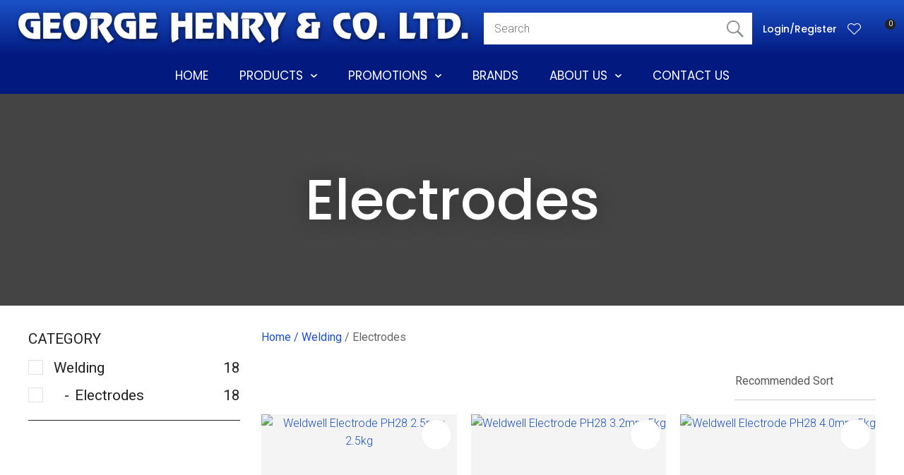

--- FILE ---
content_type: text/html; charset=iso-8859-1
request_url: https://www.georgehenry.co.nz/shop/Welding/Electrodes.html
body_size: 62723
content:
<!DOCTYPE html>
<html lang="en">
<head>







	<title>Electrodes | George Henry &amp; Co. Ltd. | Christchurch | New Zealand</title>

	<meta name="description" content="View our huge range of electrodes, with a great selection of quality brands" />
	<meta name="keywords" content="Electrodes" />
	<meta name="robots" content="" />
<link rel="canonical" href="https://www.georgehenry.co.nz/shop/Welding/Electrodes.html" />





	
    
        <script>
dataLayer = [];
</script>

	

    <meta name="viewport" content="width=device-width, initial-scale=1">


	<!-- BLOCK:Head -->

	<link rel="SHORTCUT ICON" href="/site/georgehenry/images/basic_theme/favicon.ico"/>	

	<style type='text/css'>





  @import "/stylesheet/x_b/chrome/c/34b8lqGg-GG5eeLMd/template/81/template_style.css";
  @import "/stylesheet/x_b/chrome/c/34b8lqGg-GG5eeLMd/page/61/page_style.css";



  
    
    





    
		.browser-support-popup {
	display: block;
	position: fixed;
	top: 0;
	right: 0;
	left: 0;
	bottom: 0;
	width: 0;
	margin: auto;
	overflow: hidden;
	white-space: normal;
	user-select: none;
}
body.pop-overlay-center.pop-overlay-browser-support-popup .browser-support-popup {
	width: 100%;
	max-width: 940px;
	height: 465px;
	margin: auto;
	z-index: 2001;
}

body.pop-overlay-center.pop-overlay-browser-support-popup .overlays .pop-overlay-inner.pop-center {
	width: 100%;
	max-width: 940px;
	height: 580px;
	top: 0;
	bottom: 0;
	left: 0;
	right: 0;
	margin: auto;
	box-shadow: 0px 17px 49px -9px rgba(0,0,0,0.3);
	border: solid 1px #e4e4e4;
	border-radius: 4px;
}
.browser-support-popup h2{
	color: #2d2d2d;
	margin-bottom: 20px;
}
.browser-support-popup p{
	color: #555;
	margin-top: 0;
}
.browser-support-popup .popup-content {
	padding: 50px 130px 80px 130px;
	text-align: left;
}
body.pop-overlay-center.pop-overlay-browser-support-popup .overlays .pop-overlay{
	background: #000;
	opacity: 0.7;
}
.browsers {
	margin-top: 40px;
}
.browser-support-popup .edge,
.browser-support-popup .chrome,
.browser-support-popup .mozilla {
	float: left;
	width: 33%;
}
.browser-support-popup .edge figure,
.browser-support-popup .chrome figure,
.browser-support-popup .mozilla figure {
	width: 70px;
	float: left;
}
.browser-support-popup .edge .browser-text,
.browser-support-popup .chrome .browser-text,
.browser-support-popup .mozilla .browser-text {
	float: left;
	word-wrap: break-word;
	width: 70px;
	margin-left: 12px;
	vertical-align: middle;
	font-size: 18px;
	color: #828282;
	line-height: 1.4;
}
.browser-support-popup .browsers figure > img {
    width: 75px;
    height: 75px;
}

.pop-overlay-browser-support-popup .pop-overlay-inner .close::before {
    width: 26px;
    height: 26px;
    background: url(https://dev1secure.zeald.com/site/neptunes-john-dev/images/basic_theme/ui_sprites.svg) no-repeat 0 -1158px;
    background-size: 60px;
}

.pop-overlay-browser-support-popup .pop-overlay-inner .close {
    width: 26px;
    height: 26px;
	top: 30px;
    right: 30px;
}
		

.component_ContentDisplay_IE11 { margin: 0; margin: 0; padding: 0; }     



	
		article.form-grp {
	display: -ms-grid;
	display: grid;
	-ms-grid-columns: 1fr 1fr;
	grid-template-columns: 1fr 1fr;
	grid-column-gap: 30px;
}
.question .form-input > textarea {
	height: 149px !important;
}

.question .form-input.captcha {
	display: grid;
	grid-template-columns: auto 1fr;
	align-items: center;
	margin-bottom: 20px;
}
.question .form-input.captcha .antispam_text {
	grid-row: 1;
	grid-column: 2;
	line-height: 140%;
	margin-left: -8px;
	text-align: left;
}
.question .form-input.captcha .control-wrap {
	grid-row: 1;
	grid-column: 1;
	align-self: center;
	display: grid;
	grid-template-columns: auto auto;
}
.question .form-input.captcha input[name=antispam] {
	margin-bottom: 0;
	border-radius: 5px 0 0 5px;
	height: 100%;
	width: 110px;
	background: #FFF;
	margin-top: 0;
}
.question .form-input.captcha .control-image {
	display: inline-block;
	margin-left: -5px;
	border-radius: 0 5px 5px 0;
	padding-left: 7px;
	height: 100%;
	width: calc(100% - 23px);
	background: #CCCCCC;
	overflow: hidden;
}
.question .captcha .control-image img {
	width: auto;
	max-width: unset;
	position: relative;
	top: 13%;
}
.question h2 {
	text-transform: uppercase;
	margin-bottom: 20px;
}
.enquiry-form aside.help.error {
	position: relative;
	font-size: 13px;
	font-weight: 500;
	margin-top: -16px;
	padding: 0px;
}
.captcha-error {
	display:none;
}
#captcha-error {
	margin-top: -18px;
	position: absolute;
}
.question .message,
.question.submitted #enquiry-form {
	display: none;
}
.question #enquiry-form,
.question.submitted .message {
	display: block;
}
.hide {
	display: none;
}
section.question {
	min-height: 350px;
}
article.form-input.captcha img {
	vertical-align: unset;
}
section.question h1 {
	padding-bottom: 20px;
}
.accordion article {
	margin-bottom: 0;
}
.accordion h1 {
	font: inherit;
	font-weight: 590;
	margin: .67em 0;
	font-size:18px;
}
.error {
    font-weight: unset;
}

#enquiry-form input.error {
	border: 1px solid red;
}

/* modal question rules */
.question-popup {
	display: block;
	position: fixed;
	top: 0;
	right: 0;
	left: 0;
	bottom: 0;
	width: 0;
	margin: auto;
	overflow: hidden;
	white-space: normal;
	user-select: none;
}

body.pop-overlay-center.pop-overlay-popup-question .question-popup {
	width: 100%;
	max-width: 600px;
	height: 515px;
	margin: auto;
	z-index: 2001;
}
body.pop-overlay-center.pop-overlay-popup-question .overlays .pop-overlay-inner.pop-center {
	width: 100%;
	max-width: 670px;
	height: 600px;
	top: 0;
	bottom: 0;
	left: 0;
	right: 0;
	margin: auto;
	box-shadow: 0px 17px 49px -9px rgba(0,0,0,0.3);
	border: solid 1px #e4e4e4;
}

body.pop-overlay-center .overlays .pop-overlay {
	background: #fff;
	opacity: 0.9;
}

@media screen and (max-width: 640px) {
	body.pop-overlay-center.pop-overlay-popup-question .overlays .pop-overlay-inner.pop-center {
		max-width: 100%;
		height: 70%;
	}
	body.pop-overlay-center.pop-overlay-popup-question .question-popup {
		padding: 0 20px;
		height: 64%;
		max-width: 85%;
	}
	.question-popup {
		top: 0;
	}

}

@media screen and (max-width: 520px) {
	article.form-grp {
		-ms-grid-columns: auto;
		grid-template-columns: auto;
	}

	body.pop-overlay-center.pop-overlay-popup-question .overlays .pop-overlay-inner.pop-center {
		max-width: 100%;
		height: auto;
	}

	body.pop-overlay-center.pop-overlay-popup-question .question-popup {
		padding: 0 20px;
		height: auto;
		max-width: 93%;
	}

	.question-popup {
		top: 25px;
	}
}

		

.component_ProductDisplay_Enquiry { margin: 0; margin: 0; padding: 0; }     



	
		.search-form {
	position: relative;
}
.search-form * {
	box-sizing: border-box;
}
.search-form input[type=search] {
	color: #666666; 
	margin: 0;
	width: 100%;
}
.search-form input:active,
.search-form input:focus,
.search-form input:active ~ button,
.search-form input:focus ~ button {
	outline: none;
}

.search-form input::placeholder,
.search-form input:-ms-input-placeholder,
.search-form input::-moz-placeholder,
.search-form input::-webkit-input-placeholder {
	color: #888;
}
.search-form button[type=submit] {
	position: absolute;
	top: 0;
	bottom: 0;
	right: 0;
	margin: auto 0;
	background: none;
	text-indent: -100vw;
	overflow: hidden;
	width: 24px;
	height: 100%;
	padding: 0 36px 0 12px;
	margin: 0;
}
.search-form button[type=submit]::before,
.search-form button[type=reset] {
	content: '';
	display: block;
	width: 24px;
	height: 24px;
	position: absolute;
	right: 12px;
	top: 0;
	bottom: 0;
	padding: 0;
	margin: auto 0;
	background: url(/site/georgehenry/images//basic_theme/ui_sprites.svg) no-repeat 0 -200px;
}
.search-form button[type=reset] {
	display: none;
}
.search-form input:not(:placeholder-shown) {
	padding-right: 135px;
}
.search-form input:not(:placeholder-shown) ~ button[type=submit] {
	text-indent: unset;
	width: auto;
	background: #1B51C6;
	border-radius: 0 5px 5px 0;
	padding: 0 42px 0 16px;
	color: #fff;
	text-transform: none;
}
.search-form input:not(:placeholder-shown) ~ button[type=submit]::before {
	background-position-y: -1040px;
	width: 20px;
	height: 20px;
	margin-right: 2px;
}
.search-form input:not(:placeholder-shown) ~ button[type=reset] {
	display: block;
	width: 12px;
	height: 12px;
	background-position-y: -560px;
	opacity: 0.5;
	right: 128px;
	text-indent: -100vw;
	overflow: hidden;
	white-space: nowrap;
	color: transparent;
}
body.pop-overlay.pop-overlay-searching .search-form {
	z-index: 2002;
}
body.pop-overlay.pop-overlay-searching #pop-overlay {
	opacity: 0.6;
}
body.pop-overlay.pop-overlay-searching #pop-overlay-inner {
	display: none !important;
}
.search-form button[type=submit].loading {
	color: #fff !important;
}
.search-form button[type=submit].loading::before {
	border-top-color: #1B51C6;
	border-width: 2px;
	background: none;
	left: unset;
	right: 12px;
}

/* Custom Autocomplete */
.autocomplete-suggestions {
	border: 1px solid #999;
	background: #FFF;
	overflow: auto;
}
.autocomplete-suggestion {
	padding: 10px 15px;
	text-align: left;
	border-bottom: 1px solid #999;
	white-space: normal;
}
.autocomplete-suggestion:hover {
	cursor: pointer;
}
.autocomplete-selected {
	background: #F0F0F0;
}
.autocomplete-suggestions strong {
	font-weight: normal;
	color: #3399FF;
}
.autocomplete-group {
	padding: 2px 5px;
}
.autocomplete-group strong {
	display: block;
	border-bottom: 1px solid #000;
}
.autocomplete-suggestion-item {
    display: flex;
    justify-content: center;
    align-items: center;
    line-height: normal;
}

.autocomplete-suggestion-item img {
    width: auto;
    height: 60px;
    margin-right: 15px;
}
		

.component_Navigation_SearchBox2 { margin: 0; margin: 0; padding: 0; }     



	
		.hamburger {
	display: none;
}
.hamburger-menu {
	position: fixed;
	left: 0;
	top: 0;
	width: 0;
	height: 100vh;
	margin: 0;
	padding: 0;
	transition: width 0.3s ease;
	overflow-x: hidden;
	overflow-y: auto;
	background: #ddd;
}
.hamburger-menu ul {
	width: 90vw;
	margin: 0;
	padding: 0;
	list-style: none;
}
.hamburger-menu ul li {
	display: block;
	width: 100%;
	text-align: left;
	padding: 0;
	margin: 0;
}
.hamburger-menu ul li.tab {
	background: #fff;
}
.hamburger-menu ul li.tab:not(:first-child) {
	border-bottom: solid 1px #ccc;
}
.hamburger-menu ul li a {
	display: block;
	width: 100%;
	padding: 15px;
}
.hamburger-menu .dropped > a {
	padding-bottom: 5px;
}
.hamburger-menu .dropped .ct_dropdown a {
	padding-top: 10px;
	padding-bottom: 10px;
}
.hamburger-menu .dropped > .ct_dropdown li:last-of-type a {
	padding-bottom: 15px;
}
.hamburger-menu .dropped .ct_dropdown_children li a {
	padding-left: 35px;
}
.hamburger-menu .ct_dropdown_children .more {
	text-align: left;
}

.hamburger-menu ul li:hover,
.hamburger-menu ul li:active,
.hamburger-menu ul li:focus,
.hamburger-menu ul li.tab.dropped {
	background: #f4f4f4;
}
.hamburger-menu .dropped .ct_dropdown_subcat:hover,
.hamburger-menu .dropped .ct_dropdown_subcat:active,
.hamburger-menu .dropped .ct_dropdown_subcat:focus,
.hamburger-menu .dropped .ct_dropdown > a:hover,
.hamburger-menu .dropped .ct_dropdown > a:active,
.hamburger-menu .dropped .ct_dropdown > a:focus,
.hamburger-menu .dropped .ct_dropdown_children > li:hover,
.hamburger-menu .dropped .ct_dropdown_children > li:active,
.hamburger-menu .dropped .ct_dropdown_children > li:focus {
	background: #eee;
}
.hamburger-menu .ct_dropdown .cat.dropped {
	background: #ddd;
}
.hamburger-menu .ct_dropdown_subcat li> a:hover,
.hamburger-menu .ct_dropdown_subcat h3 > a:hover {
	color: unset !important;
}

/* old search */
.hamburger-menu .search-form input[type=search] {
	border: none;
	background: #eee;
	padding: 20px 15px;
}
.hamburger-menu .search-form button {
	padding-left: 22px;
	transform: scale(0.9);
}
.hamburger-menu .search-form button::before {
	right: 20px;
}
.hamburger-menu .search-form input:not(:placeholder-shown) ~ button[type=submit] {
	padding: 0 54px 0 23px;
}

/* new search */
.hamburger-menu nav.search-popdown {
	position: static;
	max-height: unset;
	background: #f4f4f4;
	border-bottom: solid 1px #eee;
}
.hamburger-menu nav.search-popdown button[type=submit] {
	padding: 0;
	width: 20px;
}

.hamburger-menu .favourites-link,
.hamburger-menu .login-link {
	position: relative;
	text-indent: 26px;
}
.hamburger-menu .favourites-link::before,
.hamburger-menu .login-link::before {
	content: '';
	display: block;
	width: 19px;
	height: 16px;
	background: url(https://zdn.nz/site/georgehenry/images/basic_theme/ui_sprites.svg) no-repeat 0 -440px;
	position: absolute;
	left: 15px;
	top: 0;
	bottom: 0;
	margin: auto 0;
}
.hamburger-menu .login-link::before {
	width: 29px;
	height: 29px;
	transform: scale(.7);
	left: 9px;
	background: url(https://zdn.nz/site/georgehenry/images/basic_theme/ui_sprites.svg) no-repeat 0 -740px;
}
.hamburger-menu ul li .ct_dropdown,
.hamburger-menu .ct_dropdown .ct_dropdown_subcat,
.hamburger-menu .ct_dropdown h3.cat,
.hamburger-menu .ct_dropdown h3.content,
.hamburger-menu .ct_dropdown h3 {
	position: relative;
	width: 100%;
	border: none;
	background: none;
	box-shadow: none;
	padding: 0;
	margin: 0;
}
.hamburger-menu ul li .ct_dropdown {
	display: none;
}
.hamburger-menu .ct_dropdown_children {
	overflow: hidden;
}
.hamburger-menu .ct_has_dropdown.dropped .ct_dropdown {
	display: block;
}
.hamburger-menu .ct_has_dropdown.dropped .ct_hide {
	left: unset !important;
	top: unset !important;
}
.hamburger-menu .ct_dropdown_subcat .cat.dropped .ct_dropdown_children {
	height: auto !important;
}
.hamburger button {
	width: 24px;
	height: 21px;
	background: url(https://zdn.nz/site/georgehenry/images//basic_theme/ui_sprites.svg) no-repeat 0 -250px;
	overflow: hidden;
	text-indent: -100vw;
	padding: 0;
}

/* drop down indicator */
.hamburger-menu .ct_has_dropdown > a:first-child::after,
.hamburger-menu .cat.has-children > a:first-child::after {
	content: '';
	display: inline-block;
	width: 11px;
	height: 6px;
	top: 0;
	bottom: 0;
	margin: auto 0 auto 7px;
	background: url(https://zdn.nz/site/georgehenry/images/basic_theme/ui_sprites.svg) no-repeat 0 -50px;
}

/* display the navigation on popup */
.pop-overlay-hamburger .hamburger-menu {
	display: block;
	z-index: 2002;
	width: 90vw;
	transition: width 0.3s ease;
}
.pop-overlay-hamburger #pop-overlay-inner .close {
	display: none;
}

/* collapse nav into hamburger menu for mobile */
/* @TODO: This will also need to apply if the hamburger menu is showing - or auto close menu if gets larger? or just hide menu if it gets larger & menu is open - this cannot happen in a real situation */
@media screen and (max-width:540px) {
	.hamburger {
		display: block;
	}
	.content_tabs,
	.site-header .search-area {
		display: none !important;
	}
}
		

.component_Navigation_Hamburger { margin: 0; margin: 0; padding: 0; }     



	
		.popup-login {
	display: block;
	position: fixed;
	top: 0;
	right: 0;
	left: 0;
	bottom: 0;
	width: 0;
	margin: auto;
	overflow: hidden;
	white-space: normal;   
	user-select: none;
}
.embeded-login {
	display: block;
	position: relative;
	width: 100%;
	margin: auto;
	white-space: normal;   
	user-select: none;
	max-width: 1280px;
}
.logout.hide,
.my-account.hide,
.btn-log-reg.hide,
.popup-login.popup-hide {
	display: none; 
}
.embeded-login .close-modal {
	display: none;
}
.popup-login.embeded-login > article{
	min-height: 420px;
	padding:80px;
}
.popup-login{
	display: -ms-grid; 
	display: grid;
	-ms-grid-columns:1fr 1fr;
	grid-template-columns: 1fr 1fr;
}
body.pop-overlay-center.pop-overlay-popup-login .popup-login {
	width: 100%;
	max-width: 840px;
	height: 540px;
	margin: auto;
	z-index: 2001;
}
body.pop-overlay-center.pop-overlay-popup-login .overlays .pop-overlay-inner.pop-center {
	width: 100%;
	max-width: 840px;
	height: 540px;
	top: 0;
	bottom: 0;
	left: 0;
	right: 0;
	margin: auto;
	box-shadow: 0px 17px 49px -9px rgba(0,0,0,0.3);
	border: solid 1px #e4e4e4;
}
body.pop-overlay-center .overlays .pop-overlay {
	background: #fff;
	opacity: 0.9;
}
body.pop-overlay-center .popup-login > article{
	min-height: 420px;
	padding:60px;
}
.left-side {
	-ms-grid-column: 1;
	grid-column: 1;
	background-color: #eee;
}
article.left-side > ul {
	margin: 0;
}
.right-side {
	-ms-grid-column: 2;
	grid-column: 2;
}
body.pop-overlay-center .popup-login .close-modal {
	position: absolute;
	top: 0px;
	right: 0px;
	display: block;
	text-indent: -100vw;
	overflow: hidden;
	width: 30px;
	height: 30px;
	padding: 0;
	background: none;
	z-index: 3000;
}
.register-btn,
.process-login {
	margin-top: 10px;
	margin-bottom: 20px;
	width: 100%;
}
.validate aside.help.error {
	margin-top: -13px;
	position: relative;
	font-size: 13px;
	font-weight: normal;
	text-align: left;
	line-height: 1.5;
}
.register.failed .form-error {
	display: block;
}
fieldset.register.validate.failed {
	position: relative;
	display: block;
}
.register .form-error,
.login-account .login-form .form-error {
	display: none;
	margin-top: -25px;
	position: relative;
	width: 100%;
	text-align: left;
	font-size: 13px;
	color: red;
	line-height: 1.5;
}
.top-links .login-form .form-error {
	padding-top: 2px;
}
.login-account .login-form.validate.failed .form-error,
.login-account .login-form.validation-failed .form-error {
	display: block;
}
.register h3,
.login-account .login-form h3 {
	margin-bottom: 20px;
	text-align: left;
}
header.popup-login a,
header.popup-login label {
   display: block;
   width: 100%;
   text-align: left;
   margin: 0px;
   padding: 0px;
   line-height: 1.5;
}
article.left-side ul li {
	text-align: left;
}
.hide-container {
	display: none;
}
.component_Membership_LostPassword .error {
	padding-top:15px;
}

.component_Membership_LostPassword table {
	border-collapse:separate;
	border-spacing:0 14px;
}

form.register.validate.failed input,
header.popup-login .validate.validation-failed input.error {
	border: solid 1px #ff5023;
}
.docwrap .ym-wrapper .component_Membership_Login2 {
	padding: 0px;
}
.login-tab-menu {
	display:none;
}
.popup-login.embeded-login .register .form-error, 
.popup-login.embeded-login .login-account .login-form .form-error {
	margin-top: -25px;
}
.login button.link {
	background: none;
	color: #000000;
	text-transform: unset;
	padding: unset;
	margin-left: 8px;
}
.error {
	font-weight: normal;
}
a.account {
	text-decoration: underline;
	margin-bottom:40px;
}
.my-account {
	padding: 40px 0;
}
.account-menu {
	display: grid;
	grid-template-columns: 150px;
}
.login-2 .notice {
	display: none;
}
.login-2 .notice.embedded {
	display: block;
}
@media screen and (max-width: 740px){
	body.pop-overlay-center .popup-login > article,
	.popup-login.embeded-login > article {
		padding: 20px;
	}
	.docwrap .ym-wrapper .component_Membership_Login2 {
		padding: 0px;
	}
	
	/* turn into tabs rules */
	nav.login-tab-menu {
		display: -ms-grid;
		display: grid;
		-ms-grid-columns:1fr 1fr;
		grid-template-columns: 1fr 1fr;
		height: 70px;
	}
	nav.login-tab-menu a {
		place-self: center;
		text-align: center;
		padding: 20px 0;
		font-weight: 500;
		font-size: 20px;
	}
	header#popup-wrapper .left-side {
		display: none;
		-ms-grid-column: auto;
		grid-column: auto;
	}
	article.right-side {
		-ms-grid-column: auto;
		grid-column: auto;
	}
	.popup-login {
		-ms-grid-columns: auto;
		grid-template-columns: auto;
	}
	header#popup-wrapper.register .right-side {
		display: none;
	}
	header#popup-wrapper.register .left-side {
		display: block;
		background-color: #fff;
	}
	header#popup-wrapper nav.login-tab-menu a.login-tab,
	header#popup-wrapper.register nav.login-tab-menu a.new-customer-menu {
		background-color: #fff;
	}
	header#popup-wrapper.register nav.login-tab-menu a.login-menu,
	header#popup-wrapper nav.login-tab-menu a.new-customer-menu {
		background-color: #eee;
	}
	header#popup-wrapper h3 {
		display: none;
	}
	.popup-login.embeded-login .register .form-error,
	.popup-login.embeded-login .login-account .login-form .form-error {
		margin-top: 0;
	}
}
@media screen and (max-width: 675px){
	body.pop-overlay-center .popup-login > article {
		padding: 20px;
	}
	.popup-login.embeded-login > article {
		padding: 40px 20px;
	}
}
		

.component_Membership_Login2 { margin: 0; margin: 0; padding: 0; }     



	
		/* Shopping Cart Icon */
#mini-cart {
	position: relative;
	cursor: pointer;
}
#mini-cart .shopping-cart {
	position: relative;
	display: inline-block;
	width: 25px;
	height: 22px;
	overflow: hidden;
	padding: 0;
	border: none;
}
#mini-cart .shopping-cart::before {
	content: '';
	position: absolute;
	top: 0;
	left: 0;
	right: 0;
	margin: auto;
	display: block;
	width: 25px;
	height: 22px;
	background: url(https://zdn.nz/site/georgehenry/images/basic_theme/ui_sprites.svg) no-repeat 0 -300px;
}
#mini-cart .c-count {
  display: inline-block;
  color: #F8F8F8;
  font-size: 10px;
  font-weight: 500;
  text-align: center;
  border-radius: 50%;
  width: 15px;
  background: #1B51C6;
  line-height: 14px;
  position: absolute;
  top: 0px;
  left: 18px;
  z-index: 10;
}
body.pop-overlay-right.pop-overlay-cart .overlays .pop-overlay-inner.pop-right {
	left: unset;
	right: 0;
	width: 420px;
	max-width: 90vw;
}
body.pop-overlay-cart .pop-overlay-inner.pop-right .close {
	display: none;
}

/**/
.popup-cart {
	display: block;
	position: fixed;
	top: 0;
	right: 0;
	width: 0;
	overflow: hidden;
	transition: width 0.3s ease;
	white-space: normal;
}
body.pop-overlay-cart .popup-cart {
	width: 420px;
	max-width: 90vw;
	z-index: 2001;
	box-sizing: border-box;
	padding: 20px;
	text-align: left;
	transition: width 0.3s ease;
	height: 100%;
	display: grid;
	grid-template-rows: auto 1fr auto;
}
.popup-cart button.close {
	opacity: 0;
	color: #555;
	font-size: 16px;
	font-weight: 500;
	top: 20px;
	right: 20px;
	width: auto;
	text-transform: capitalize;
	padding: 0 20px 0 0;
	background: none;
	text-shadow: none;
	float: none;
	position: absolute;
	transition: opacity 1s ease;
}
body.pop-overlay-cart .popup-cart button.close {
	opacity: 1;
	transition: opacity 1s ease;
}
.popup-cart button.close::before {
	content: '';
	display: block;
	width: 12px;
	height: 12px;
	position: absolute;
	top: 0;
	bottom: 0;
	right: 0;
	margin: auto 0;
	background: url('https://zdn.nz/site/georgehenry/images//basic_theme/ui_sprites.svg') no-repeat 0 -560px;
}
.popup-cart h3,
.popup-cart h4,
.popup-cart h5 {
	font-weight: 500;
	font-family: 'Roboto', sans-serif;
	text-transform: uppercase;
}
.popup-cart header h3 {
	font-size: 20px;
	margin-bottom: 20px;
}
.popup-cart h5 {
	font-size: 16px;
}
.popup-cart #popup-cart-content {
	display: grid;
	grid-template-rows: 1fr auto;
}
.popup-cart #popup-cart-content .loading-spinner {
	display: none;
}
.popup-cart #popup-cart-content.loading .loading-spinner {
	display: block;
	width: 70px;
	height: 70px;
	top: 100px;
	bottom: unset;
	border-color: #999;
	border-top-color: #fff;
}
.popup-cart .cart-items {
	position: relative;
}
.popup-cart .cart-items > div {
	position: absolute;
	width: 100%;
	height: 100%;
	top: 0;
	left: 0;
	overflow: auto;
}
.popup-cart .cart-row {
	position: relative;
	border-bottom: solid 1px #ccc;
	padding: 0 0 20px 120px;
	margin-bottom: 20px;
	min-height: 120px;
	color: #999;
}
.popup-cart p,
.popup-cart label {
	display: block;
	margin: 10px 0;
	line-height: 1.4em;
	color: #999;
}
.popup-cart .cart-row:last-of-type {
	border-bottom: none;
	margin-bottom: 0;
}
.popup-cart .cart-row p:last-of-type {
	margin-bottom: 0;
}
.popup-cart .cart-row mark {
	color: #1B51C6;
	font-weight: 500;
}
.popup-cart .cart-row mark.frequency-price {
	color: #4F4F4F;
}

/*  */
.popup-cart .cart-row .sku {
	display: none;
}
.popup-cart .thumb {
	position: absolute;
	left: 0;
	top: 0;
	right: 0;
	bottom: 0;
	text-align: center;
	width: 100px;
	height: 100px;
	display: grid;
	overflow: hidden;
}
.popup-cart .thumb img {
	width: 100px;
	height: 100px;
	max-width: 100% !important;
	max-height: 100% !important;
	object-fit: cover;
	margin: auto;
}
.popup-cart .product-title,
.popup-cart .product-title a {
	font: 16px 'Roboto', sans-serif;
	color: #000;
	text-decoration: none;
	white-space: normal;
}
.popup-cart .product-title {
	padding-right: 20px;
}
.popup-cart button.delete-item {
	position: absolute;
	top: 4px;
	right: 0;
	overflow: hidden;
	text-indent: -100vw;
	padding: 0;
	margin: 0;
	width: 12px;
	height: 12px;
	background: url('https://zdn.nz/site/georgehenry/images//basic_theme/ui_sprites.svg') no-repeat 0 -560px;
	transform: scale(0.85);
}
.popup-cart .popup-subtotals > div,
.popup-cart .popup-total {
	position: relative;
	border-top: solid 1px #ccc;
	margin-top: 20px;
	padding-top: 20px;
}
.popup-cart .popup-total {
	padding-bottom: 20px;
}
.popup-cart .popup-total .including {
	display: none;
}
.popup-cart .popup-subtotals > div h5,
.popup-cart .popup-total h5 {
	line-height: 1em;
	margin: 0;
}
.popup-cart .monthly-total,
.popup-cart .popup-subtotals > div h5 + p,
.popup-cart .popup-total h5 + p {
	position: absolute;
	top: 20px;
	right: 0;
	margin: 0;
	color: #1B51C6;
	font-weight: 500;
}
.popup-cart .monthly-total-label {
	margin-top: 8px;
	font-size: 14px;
	color: #999999;
}
.popup-cart .monthly-total {
	top: 46px;
	color: #999999;
	font-size: 14px;
}
.popup-cart .cart-row mark.tag {
	color: #fff;
}
.popup-cart .subscription.cart-row {
	min-height: 135px;
}
.popup-cart .tag {
	position: absolute;
	left: 0;
	top: 104px;
	background: #4f4f4f;
	text-transform: uppercase;
	font-size: 14px;
	font-weight: bold;
	width: 50px;
	border-radius: 50px;
	-webkit-border-radius: 50px;
	-moz-border-radius: 50px;
	text-align: center;
	padding: 0;
	font-weight: 700;
	font-size: 10px;
}
.popup-cart .tag.long {
	width: auto;
	max-width: calc(100% - 64px);
	padding: 0 10px;
	border-radius: 20px;
	-webkit-border-radius: 20px;
	-moz-border-radius: 20px;
}
.popup-cart .country,
.popup-cart .region {
	display: grid;
	grid-template-columns: auto 1fr;
	grid-gap: 30px;
	align-items: center;
	margin: 15px 0;
	text-align: right;
}
.popup-cart .country label,
.popup-cart .region label {
	margin: 0;
}
.popup-cart .country select,
.popup-cart .region select {
	display: block;
	width: 100%;
	margin: 0;
	justify-self: end;
}
.popup-cart .country-region.has-region {
	display: flex;
	gap: 10px;
	margin-top: 10px;
	margin-bottom: 10px;
}
.popup-cart .country-region.has-region .country {
	display: block;
	grid-template-columns: unset;
	grid-gap: unset;
	align-items: unset;
	margin: 0;
	text-align: left;
}
.popup-cart .country-region.has-region .postcode input {
	font-size: initial;
	max-width: 100px;
}
.popup-cart .country-region.has-region .postcode input.error {
	border: solid 1px #ff5023;
}
.popup-cart .country-region.has-region .country select,
.popup-cart .country-region.has-region .postcode input {
	margin-top: 6px;
	height: 50px;
	line-height: unset;
}
.popup-cart .post-code-message.empty .empty-post-code,
.popup-cart .post-code-message.valid .valid-post-code,
.popup-cart .post-code-message.invalid .invalid-post-code {
	display: block;
}
.popup-cart .post-code-message.empty .valid-post-code,
.popup-cart .post-code-message.empty .invalid-post-code,
.popup-cart .post-code-message.valid .empty-post-code,
.popup-cart .post-code-message.valid .invalid-post-code,
.popup-cart .post-code-message.invalid .empty-post-code,
.popup-cart .post-code-message.invalid .valid-post-code {
	display: none;
}
.popup-cart .post-code-message {
	margin-bottom: 4px;
}
.popup-cart .post-code-message > span {
	color: #979797;
	font-size: 14px;
	line-height: 120%;
}
.popup-cart .post-code-message .invalid-post-code {
	color: red;
}
.popup-cart .shipping-select.invalid .radio-inline {
	color: #CCCCCC;
}
.popup-cart .shipping-select.invalid .radio-inline input {
	border: 1px solid #CCCCCC;
}

.popup-cart .country-region.has-region label {
	margin: 0;
}
.popup-cart .shipping-select {
	padding-left: 6px;
}
.popup-cart .shipping-select label {
	margin: 0;
	line-height: 29px;
}
.popup-cart .shipping-message {
	color: red;
	border-top: 1px solid lightgray;
	margin-top: 12px;
	margin-bottom: 12px;
	padding-top: 5px;
}
.popup-cart .total .grand-total {
	top: 16px;
	font-size: 20px;
}
.popup-cart footer {
	text-align: center;
}
.popup-cart a.checkout {
	display: block;
	width: 100%;
	font-weight: 500;
}
.popup-cart footer a.cart {
	display: block;
	margin: 10px 0;
	text-transform: uppercase;
}
.popup-cart .footer-copy {
	margin: 0;
	padding: 30px 0;
	background: #ddd;
	color: #555;
}
.popup-cart .cart-empty {
	text-align: center;
}
.popup-cart .cart-empty img {
	width: 150px;
	max-width: 80%;
	margin: 50px 0 30px;
}

/* delivery label */
#popup-cart-content .delivery h5 {
	word-break: break-word;
	width: 300px;
	line-height: 1.5;
}
#popup-cart-content .delivery h5 > span {
	text-transform: capitalize;
}
#popup-cart-content .delivery .delivery-cost {
	display: grid;
	grid-template-columns: 1fr auto;
	align-items: center;
}
#popup-cart-content .delivery .delivery-cost p {
	position: unset;
}

#popup-cart-content figure.no-popup-image:before {
	margin: auto;
	display: block;
	width: 50px;
	height: 50px;
	background: url(https://zdn.nz/site/georgehenry/images/basic_theme/ui_sprites.svg) no-repeat 0 -840px;
	transform: scale(2);
	transition: .3s ease;
	content: '';
	position: relative;
	top: 52px;
	right: -21px;
}

#popup-cart-content figure.no-popup-image {
	background: #f4f4f4;
}

#popup-cart-content .item-extra {
	display: block;
}
#popup-cart-content .item-extra > label {
	margin-top: 0;
	margin-bottom: 0;
	text-transform: capitalize;
}
#popup-cart-content .item-extra > * {
	display: inline;
}

@media only screen and (max-width: 480px) {
	body.pop-overlay-right.pop-overlay-cart .overlays .pop-overlay-inner.pop-right,
	body.pop-overlay-cart .popup-cart {
		max-width: 96vw;
	}
	.popup-cart .thumb {
		width: 70px;
		height: 70px;
	}
	.popup-cart .cart-row {
		padding-left: 90px;
	}
	.popup-cart .tag {
		top: 77px;
		font-size: 8px;
		font-weight: 400;
	}
	.popup-cart .subscription.cart-row {
		min-height: 120px;
	}
}

@media only screen and (max-width: 350px) {
	body.pop-overlay-cart .pop-overlay-inner.pop-right,
	body.pop-overlay-cart .popup-cart {
		width: 100vw;
		max-width: 100vw;
	}
	.popup-cart .thumb {
		width: 70px;
		height: 70px;
	}
	.popup-cart .cart-row {
		padding-left: 90px;
	}
}

/* if the screen is short, we need to rearrange how it scrolls */
@media only screen and (max-height: 800px) {


	body.pop-overlay-cart .popup-cart {
		overflow: auto;
		margin-top: 0;
		padding-top: 0;
		height: 100%;
		box-sizing: border-box;
	}

	.popup-cart button.close {
		right: -15px;
		top: 10px;
	}

	.popup-cart footer {
		padding-bottom: 135px;
	}


	.checkOut-btn {
		width: 0;
		background: #fff;
		padding: 0px 0px 24px 0;
		position: fixed;
		bottom: 0;
		-webkit-transition: width 0.3s ease;
		transition: width 0.3s ease;
	}

	.pop-overlay-cart .popup-cart > header {
		position: -webkit-sticky;
		position: sticky;
		right: 0;
		top: 0;
		width: 100%;
		max-width: 90vw;
		padding: 10px 0;
		box-sizing: border-box;
		z-index: 1;
		background: #fff;
	}
	.popup-cart > header h3 {
		margin: 0px;
	}
	.popup-cart .popup-total {
		position: fixed;
		opacity: 0;
		bottom: 75px;
		right: 0;
		width: 420px;
		max-width: 90vw;
		margin: 0;
		padding: 20px;
		box-sizing: border-box;
		border-top: none;
		transition: opacity 1s ease;
	}
	.pop-overlay-cart .popup-cart .popup-total {
		border-top: solid 1px #ccc;
		opacity: 1;
		transition: opacity 1s ease;
		background: #fff;

	}
	.popup-cart .popup-total .including {
		display: inline;
		text-transform: none;
	}
	.popup-cart .popup-total h5 + p {
		top: 20px;
		right: 20px;
		line-height: 16px;
	}
	.popup-cart .popup-next a.checkout {
		width: 380px;
		max-width: calc(90vw - 40px);

	}
	.popup-cart .popup-next a.cart {
		background: #eee;
	}

	/* make the cart items not scroll individually (instead scroll whole area) */
	.popup-cart .cart-items > div {
		position: static;
		width: 100%;
		height: 100%;
		top: unset;
		left: unset;
		overflow: unset;
	}
}
@media only screen and (max-width: 540px) {
	.pop-overlay-cart .site-header .top-links {
		z-index: 2002;
	}
	.pop-overlay-cart .site-header .top-links #mini-cart {
		display: none;
	}
}
@media only screen and (max-width: 730px) and (max-height: 800px) {
	.popup-cart .monthly-total {
		right: 20px;
	}
	#popup-cart-content .delivery .delivery-cost p {
		position: absolute;
	}
	body.pop-overlay-right.pop-overlay-cart .checkOut-btn {
		width: 380px;
		-webkit-transition: width 0.3s ease;
		transition: width 0.3s ease;
	}
}
@media only screen and (max-width: 480px) and (max-height: 800px) {
	body.pop-overlay-cart .popup-cart > header,
	.popup-cart .popup-total {
		max-width: 96vw;
	}
	.popup-cart .popup-next a.checkout {
		max-width: calc(96vw - 40px);
	}
}
@media only screen and (max-width: 350px) and (max-height: 800px) {
	body.pop-overlay-cart .popup-cart > header,
	.popup-cart .popup-total {
		max-width: 96vw;
	}
	.popup-cart .popup-next a.checkout {
		max-width: calc(100vw - 40px);
	}
	body.pop-overlay-right.pop-overlay-cart .checkOut-btn {
		right: 20px;
	}
}


		

.component_OrderProcess_PopupCart { margin: 0; margin: 0;  padding: 0; }     



	
  



		
	</style>
	<script language="javascript" type="text/javascript">var doonload=false;</script>
  <script src="https://www.georgehenry.co.nz/process/x_g/34b8lqGg%2dQkvTkMyb/mv_display/zest_controller.js" type="text/javascript" language="javascript" ></script>

	<script src="https://cdnjs.cloudflare.com/ajax/libs/jquery/1.7.2/jquery.min.js" language="javascript" type="text/javascript"></script>
<script language="javascript" type="text/javascript"' >//<![CDATA[
jQuery.noConflict();
//]]</script><script src="https://cdnjs.cloudflare.com/ajax/libs/prototype/1.7.3/prototype.min.js" language="javascript" type="text/javascript"></script>
<script src="https://cdnjs.cloudflare.com/ajax/libs/modernizr/2.5.3/modernizr.min.js" language="javascript" type="text/javascript"></script>
<script language="javascript" type="text/javascript">//<![CDATA[

	// remote scripting library
// (c) copyright 2005 modernmethod, inc
// (c) copyright 2006 Zeald.com
var rs_debug_mode = 0;
var rs_obj = false;
var rs_callback = false;
var rs_is_activex = false;
AJAX_LOADING = '<img style="vertical-align:middle; margin: 5px;" src="/interchange-5/en_US/throbber.gif" class="throbber"><em>Loading</em>';
function rs_debug(text) {
	if (rs_debug_mode)
		alert("RSD: " + text)
}

function rs_result_wrapper(x, callback) {
	if (x.readyState != 4) { return; }
	var status;
	var data;
    var error;
	status = x.responseText.charAt(0);
	data = x.responseText.substring(2);
	if (status == "-") {
        alert("Error: " + callback_n);
        error = 1;
    }
    else if (status != "+") data = x.responseText;
	if (!error)   {
		try {
			callback(data);
		}
	    catch(e) {
	    }
	}
	if (typeof(GoogleTools) != 'undefined' ) {
		window.setTimeout(function() {
   			GoogleTools.fixLinks();
		},300);
	}
}

function rs_init_object(method, url, args, url_args, a, callback) {
	rs_debug("rs_init_object() called..")
	var i, x, n;
	if ( a.length == 1 && a[0].constructor.toString().indexOf('Array') != -1 ) {
		a = a[0];
	}
	for (i = 0; i < a.length; i++) { args += "&rsargs=" + escape(a[i]); }
   // count args; build URL
   url = url.replace( /[\\+]/g, '%2B'); // fix the unescaped plus signs
   args = args.replace( /[\\+]/g, '%2B'); // fix the unescaped plus signs
   url_args = url_args.replace( /[\\+]/g, '%2B'); // fix the unescaped plus signs
	if ( method != 'POST' ) {
		var joiner = ( url.indexOf( '?') == -1 ) ? '?' : '&';
			url += joiner + args;
			args = null;
		}
		if ( url_args ) {
			var joiner = (url.indexOf( '?') == -1 ) ? '?' : '&';
			url += joiner + url_args;
			url_args = null;
		}
	if ( x ) rs_is_activex = true;
	if(!x && typeof XMLHttpRequest != "undefined") 	x = new XMLHttpRequest();
	if(!x) {
		try {
			x = new ActiveXObject("Msxml2.XMLHTTP");
		} catch (e) {
			try {
				x = new ActiveXObject("Microsoft.XMLHTTP");
			} catch (oc) {
				x = null;
			}
		}
	}
	if (!x) {
        x = new ifXMLHttpRequest();
    }
    if (!x) {
		rs_debug("Could not create connection object.");
    }
	x.open( method, url, ( !rs_is_activex || method != 'POST' ) );
	if ( method == 'POST' ) x.setRequestHeader( 'Content-Type', 'application/x-www-form-urlencoded' );
	x.onreadystatechange = function() {
		       rs_result_wrapper(x, callback);
	}
	x.send( args );
	return x;
}

/*
coded by Kae - http://verens.com/
use this code as you wish, but retain this notice

largely rewritten by Brent Kelly (http://www.zeald.com) - 15 June, 2006

*/

var kXHR_instances=0;
var kXHR_objs=[];
function ifXMLHttpRequest() {

    var i=0;
    var url='';
    var responseText='';

    this.onreadystatechange = function() {

        return false;

    }

    this.open = function( method, url ) {

		// id number of this request
		this.i=++kXHR_instances;

		if ( method.toUpperCase() != 'POST' ) method = 'GET';

		// if there are arguements, split the arguements off
		var parts;
		var args = '';
		if ( url.indexOf( '?' ) != -1 ) {

			var parts = url.split( '?' );
			url = parts[0];
			args = parts[1];

		}

		// lets try and determine a url for mv_display - default to about:blank but this throws IE security warning
		// assumes a standard ZES url https://secure.zeald.com/zeald/process or /zeald/process or http://www.zeald.com/process
		var frame_url = 'about:blank';
		if ( url.indexOf( 'process' ) != -1 ) frame_url = url + '?mv_display=ajax_blank';
		var matches = url.match( /(https?:\/\/[^\/]*\/([^\/]*\/)?)/ );
		if ( !matches ) matches = url.match( /(\/?[^\/]*\/)/ );
		if ( matches && matches[0] ) frame_url = matches[0] + 'blank.html';

		// create an invisible iframe loading the blank page (stop IE security warning)
		this.div = document.createElement( 'div' );
		this.div.innerHTML = '<iframe style="width:0px;height:0px;" name="kXHR_iframe_' + this.i + '" type="text/plain" src="' + frame_url + '"></iframe>';
		document.body.appendChild( this.div );

		// store a reference to the iframe for future use
		this.iframe = document.getElementById( 'kXHR_iframe_' + this.i );

		// now create a form that is ready to submit to the iframe
		this.form = document.createElement( 'form' );
		this.form.target = 'kXHR_iframe_' + this.i;
		this.form.action = url;
		this.form.method = method;

		// store any arguements as hidden inputs on the form
		if ( args ) this.appendFormElements( args );

		// append the form to the document body
		document.body.appendChild( this.form );

    }

	this.appendFormElements = function( argstr ) {

		// split the args string into each var=val combination
		var args = argstr.split( '&' );

		// loop through and create an input for each arg
		for ( var i=0; i < args.length; i++ ) {

			var parts = args[i].split( '=' );

			var input = document.createElement( 'input' );
			input.name = unescape( parts[0] );
			input.type = 'hidden';
			input.value = unescape( parts[1] );

			this.form.appendChild( input );

		}

	}

	// blank function to prevent errors being thrown on post
	this.setRequestHeader = function () { }

    this.send = function( postdata ) {

		if ( postdata ) this.appendFormElements( postdata );

		this.form.submit();

        kXHR_objs[this.i]=this;
        setTimeout( 'ifXMLHttpRequest_checkState(' + this.i + ')', 500 );

    }

    return true;

}
function ifXMLHttpRequest_checkState( inst ) {

	var obj = kXHR_objs[inst];

    var frame = window.frames['kXHR_iframe_'+inst];

	// if the frame has finished loading
	if ( ( obj.iframe.readyState && obj.iframe.readyState == 'complete' ) || ( obj.iframe.contentDocument && obj.iframe.contentDocument.body ) ) {

		var responseText;

		// try & find the document content in the frame
		try {

			responseText = window.frames['kXHR_iframe_'+inst].document.body.childNodes[0].data;

		} catch (e) {

			responseText = obj.iframe.contentDocument.body.innerHTML;

		}

		// update the various state fields and call onreadystatechange
		obj.responseText = responseText;
		obj.readyState = 4;
		obj.status = 200;
		obj.onreadystatechange();

		// remove the html elements that were created
		obj.iframe.parentNode.removeChild( obj.iframe );
		obj.div.parentNode.removeChild( obj.div );
		obj.form.parentNode.removeChild( obj.form );

	// otherwise check again in half a second
	} else {

		setTimeout( 'ifXMLHttpRequest_checkState(' + inst + ')', 500 );

	}

}
function retrieve_price() { var a = arguments; ;x = rs_init_object( 'POST', "/process", "nc=1", "mv_display=ajax_action_retrieve_price&remote_sub=retrieve_price", Array.prototype.slice.call(arguments).slice(0, a.length-1 ),          a[a.length-1]
);}


function update_specials( sku, rrp, now ) {
	var price_rrp = document.getElementById( 'price_rrp_' + sku );
	if ( !price_rrp ) return;
	price_rrp.innerHTML = rrp;
        if(document.getElementById( 'price_now_' + sku )){
	document.getElementById( 'price_now_' + sku ).innerHTML = now;
        }
	// calculate the saving
	var re = /^(\D*)/;
	var symbol = rrp.match( re, '$1' )[0];
	var rf = /[^0-9\.]+/g;
        rrp = parseFloat( rrp.replace( rf, '' ) );
        now = parseFloat( now.replace( rf, '' ) );
	var diff = ( rrp - now ).toFixed( 2 );
	document.getElementById( 'price_save_' + sku ).innerHTML = symbol + diff;
}

var option_values = {};
var options = {};
var qty = {};

function recalc_quantity( el, sku, qty ){
	 recalc_price( el, sku, qty );
}

window.price_hooks = new Array();
function recalc_price( el, sku, qty ) {
	if( typeof qty === 'undefined' ){
               var qtyfield = el.form.mv_order_quantity;        
               if( typeof qtyfield === 'undefined' ){
                    qty = 1;
               }else{
                    qty = el.form.mv_order_quantity.value;      
                }
	}
	form = el.form;
	if ( !sku ) sku = el.form.mv_order_item.value;
	if ( !sku ) return alert( 'Cannot determine product sku' );
	if ( !option_values[sku] ) option_values[sku] = new Array();

	// if form exist
	// then do the mapping of option_values
	if(form) {
		if( form.mv_item_option ){
			var optNames = form.mv_item_option.tagName ? new Array( form.mv_item_option ) : form.mv_item_option;
			for( var i = 0; i < optNames.length; i++ ) {
				var name = optNames[i].value;
				option_values[sku].push( name + '::' + input_value( form.elements[ 'mv_order_' + name ] ) );
			}
		}
		if( form.mv_sku){
			var optNames = form.mv_sku.tagName ? new Array( form.mv_sku ) : form.mv_sku;
			for( var i = 0; i < optNames.length; i++ ) {
				var name = optNames[i].value;
				option_values[sku].push(input_value( form.elements[ 'mv_sku' ] ) );
			}
		}
	}

    set_calculating(sku);
    retrieve_price( sku, option_values[sku].join('||'), '', qty, function( content ) {
		content = content.replace( /^\s*/, '' );
		content = content.replace( /\s*$/, '' );
		var prices = content.split( '||' );
		if ( prices.length != 2 ) return;
		var price_el = document.getElementById( 'product_price_' + sku );
	        // add google Microdata - price support
                //prices[0].replace( /^\D*/, '' )
		if ( price_el ) price_el.innerHTML = '<span itemprop="price">'+prices[0]+'</span>';

		// do we need to update a specials box?
		update_specials( sku, prices[1], prices[0] );

		// fire off an update price event
		var hooks = window.price_hooks;
		if (hooks.length) {
			for (var i=0; i < hooks.length; i++) {

				// if a hook was defined, fire it passing the new price data
				if (typeof hooks[i] == 'function') {
					hooks[i](sku, prices[1], prices[0]);
				}
			}
		}
	} );
}
function set_calculating(sku) {
    var el = document.getElementById('product_price_'+sku);
    if ( el ) {
        el.innerHTML = '&nbsp;<span style="font-size:smaller;">Calculating...</span>';
    }
}



function ajax_retrieve_image() { var a = arguments; ;x = rs_init_object( 'POST', "/process", "nc=1", "mv_display=ajax_action_ajax_retrieve_image&remote_sub=ajax_retrieve_image", Array.prototype.slice.call(arguments).slice(0, a.length-1 ),          a[a.length-1]
);}


// method to cache & swap images as requested
window.image_cache = new Object();
function swapImage( src, imageId, width ) {
	if ( !imageId ) imageId = 'prodimg';
	if ( window.image_cache[src] ) {
		document.getElementById( imageId ).src = window.image_cache[src];
	} else {
		var wrap = document.getElementById( imageId + '_wrap' );
		wrap.innerHTML = '<img src="/interchange-5/en_US/throbber.gif" title="Loading..." />';
		ajax_retrieve_image( src, imageId, width, function( content ) {
			wrap.innerHTML = content;
			window.image_cache[src] = document.getElementById( imageId ).src;
		} );
	}
}


//]]></script>
<script language="javascript" type="text/javascript">//<![CDATA[
function captcha_process_9035() { var a = arguments; 
el = document.getElementById('captcha_content_9035').innerHTML = AJAX_LOADING;
;x = rs_init_object( 'POST', "/process", "nc=1", "mv_display=ajax_action_captcha_process_9035&remote_sub=captcha_process_9035", Array.prototype.slice.call(arguments).slice(0, a.length ), function(data) {document.getElementById('captcha_content_9035').innerHTML = data;}
);}

//]]></script>

	<meta name="google-site-verification" content="-J8M8iudNsOWymoGcexSLMGmbrSDxLQZ33eM__Jx80c" />

<link href="https://fonts.googleapis.com/css?family=Poppins:300,400,500,700|Roboto:300,400,700&display=swap" rel="stylesheet">

<meta name="facebook-domain-verification" content="iu4ihngategtf0ln8v4wfsgz1ftg3r" /><!-- Meta Pixel Code -->
<script>
!function(f,b,e,v,n,t,s)
{if(f.fbq)return;n=f.fbq=function(){n.callMethod?
n.callMethod.apply(n,arguments):n.queue.push(arguments)};
if(!f._fbq)f._fbq=n;n.push=n;n.loaded=!0;n.version='2.0';
n.queue=[];t=b.createElement(e);t.async=!0;
t.src=v;s=b.getElementsByTagName(e)[0];
s.parentNode.insertBefore(t,s)}(window, document,'script',
'https://connect.facebook.net/en_US/fbevents.js');
fbq('init', '488848031605387');
fbq('track', 'PageView');
</script>
<noscript><img height="1" width="1" style="display:none"
src="https://www.facebook.com/tr?id=488848031605387&ev=PageView&noscript=1"
/></noscript>
<!-- End Meta Pixel Code -->
	










	<!-- /BLOCK:Head -->
</head>
<body class="body ecom-category code-00599 parent-00567">














    
        

    
    
                <!-- Google Tag Manager --><noscript><iframe src="//www.googletagmanager.com/ns.html?id=GTM-5GJHHBM" height="0" width="0" style="display:none;visibility:hidden"></iframe></noscript><script>(function(w,d,s,b,i){w[b]=w[b]||[];w[b].push({'gtm.start': new Date().getTime(),event:'gtm.js'});var f=d.getElementsByTagName(s)[0], j=d.createElement(s),dl=b!='dataLayer'?'&b='+b:'';j.async=true;j.src= '//www.googletagmanager.com/gtm.js?id='+i+dl;f.parentNode.insertBefore(j,f); })(window,document,'script','dataLayer','GTM-5GJHHBM');</script><!-- End Google Tag Manager -->
        
        <script src="https://www.georgehenry.co.nz/process/x_g/34b8lqGg%2dQkvTkMyb/mv_display/google_ecom_tools.js" type="text/javascript" language="javascript" ></script>













<!-- noindex -->
	

	
	  
	

	
	

<div class="wrapper">

    <div class="headerwrap">
<header class="header ym-wrapper"> <div class="content_header">
	<div id="c150" class="component_Template_Primary" data-parent="81">
	
<header class="site-header">
	<section class="header-main">
		<div class="__container">
				<nav class="header-hamburger">
					


	<nav class="hamburger">
		<button>Show Menu</button>
	</nav>
	<nav class="hamburger-menu">
		<ul>
			
	
	
		<li><a href="https://www.georgehenry.co.nz/wishlist.html" class="favourites-link">Favourites</a></li>
	

	
	

	
	<li>
		<a href="https://www.georgehenry.co.nz/login.html" class="login-link">
			
				
					Login / Register
				
			
		</a>
	</li>


		</ul>
	</nav>
	
	<script src="https://www.georgehenry.co.nz/process/x_g/34b8lqGg%2dQkvTkMyb/mv_display/components_Navigation_Hamburger_hamburger.js" type="text/javascript" language="javascript" ></script>



				</nav>
				<div class="header-logo">
					<a href="https://www.georgehenry.co.nz/">
						<img src="/site/georgehenry/images/basic_theme/logo.png" alt="George Henry logo" />
					</a>
				</div>
				<div class="header-search">
						





<form action="https://www.georgehenry.co.nz/results.html" method="get" class="search-form">
	<input id="global-search" type="search" name="q" spellcheck="false" placeholder="Search" />
	<button type="reset" class="clear">Clear input</button>
	<button type="submit">Search</button>
</form>
<script language="javascript" type="text/javascript">//<![CDATA[

(function() {

	// display overlay when search receives focus
	var form = document.querySelector('.search-form');
	var input = form.querySelector('input');
	input.addEventListener('focus', function(event) {
		
			document.body.classList.add('pop-overlay');
			document.body.classList.add('pop-overlay-searching');
		
	});

	// set button loading class
	form.addEventListener('submit', function(event) {
		form.querySelector('button[type=submit]').classList.add('loading');
	});

	// reset button - pass focus back to input
	form.querySelector('button[type=reset]').addEventListener('click', function(event) {
		input.focus();
	});
})();

//]]></script>



<script src="https://www.georgehenry.co.nz/process/x_g/34b8lqGg%2dQkvTkMyb/mv_display/jquery_autocomplete_min.js" type="text/javascript" language="javascript" ></script>

<script type="text/javascript">
	var $j = jQuery.noConflict();

	$j(document).ready(function() {
		var ac = $j("#global-search").autocomplete({
			serviceUrl: 'https://www.georgehenry.co.nz/process?.html',
			paramName: 'search',
			params: {
				mv_route: 'Navigation/SearchBox2/suggestions'
			},
			showNoSuggestionNotice: true,
			noSuggestionNotice: 'No matches.',
			onSelect: function (suggestion) {
				$j(this).val(suggestion.data.title);
				window.location.href = suggestion.data.url;
			},
			formatResult: function (suggestion, currentValue) {
				var value = suggestion.value;
				const regex = new RegExp(currentValue, 'gi') 

				var formattedValue = value.replace(regex, function (match) {
					return '<strong>' + match + '</strong>';
				});

				return '<div class="autocomplete-suggestion-item"><img src="' + suggestion.image +'" /> <span>'  + formattedValue + '</span></div>';
			}
		});
	});
</script>



				</div>
				<div class="header-login">
					





	<section class="login-2">
		
			
	
		
			
	<a href="#login" class="btn-log-reg">Login/Register</a>

		
	

		
		
		
	<header class="popup-login" id="popup-wrapper">
		
	<nav class="login-tab-menu">
		<a href="#login" class="login-tab new-customer-menu">New Customer?</a>
		<a href="#login" class="login-tab login-menu" >Login</a>
	</nav>

		<article class="left-side">
			
	<form class="register">
		<h3>New Customer?</h3>
		<aside class="form-error">
			Email address already exists.
		</aside>
		<label for="">Email address</label>
		<input type="email" name="email" class="email" required onblur="checkEmail(this)" >
		<button type="submit" class="register-btn" id="register">Continue</button>
	</form>
	
		<ul>
			<li>Track your orders</li>
			<li>Save your details for express checkout</li>
		</ul>
	
	

		</article>
		<article class="right-side">
			
	<aside class="login-account">
		<form class="login-form">
			<button type="button" class="close-modal">Close</button>
			<h3>Login</h3>
			<aside class="form-error">
				Invalid login or password. Please try again.
			</aside>
			<label>
				Username<span>*</span>
				<input type="text" name="username" value="" id="username" error="Please enter your username" required  />
			</label>
			<label>
				Password<span>*</span>
				<input type="password" name="password" value="" id="password" error="Please enter your password" required  />
			</label>
			<button type="submit" class="process-login" id="btn-login">Login</button>
			<a target="_blank" href="https://www.georgehenry.co.nz/lost_password.html">Forgot password?</a>
		</form>
	</aside>

		</article>
	</header>

	</section>
	
	<script src="https://www.georgehenry.co.nz/process/x_lv/2%2e3/mv_display/zest_validate.js" type="text/javascript" language="javascript" ></script>
	
	<script language="javascript" type="text/javascript">//<![CDATA[

		var showLogin = function (event) {
			initForms();
			

				//popup only if the page is not equal to login.hml
				var btn = event.currentTarget;
				var parent = btn.parentNode;
				parent.querySelector('.popup-login').classList.add('popup-selected');
				document.body.classList.add('pop-overlay');
				document.body.classList.add('pop-overlay-center');
				document.body.classList.add('pop-overlay-popup-login');
				parent.querySelector('.popup-login').classList.remove('popup-hide');
				hideEmbeddedForm();
			
		};
		var closePopUp = function (event) {
			event.stopPropagation();
			event.preventDefault();
			window.clearPop();
			initForms();
			initEmbeddedForm();
		};
		var initForms = function () {
			var init_form = document.querySelectorAll('.popup-login');
			for (var i = 0; i < init_form.length; i++) {
				init_form[i].classList.add('popup-hide');
				init_form[i].classList.remove('popup-selected');
			}
			var embedded = document.querySelectorAll('.embeded-login');
			for (var i = 0; i < embedded.length; i++) {
				embedded[i].classList.remove('popup-hide');
			}
		};
		var hideEmbeddedForm = function () {
			var components = document.querySelectorAll('.embeded-login');
			for (var i = 0; i < components.length; i++) {
				components[i].classList.add('popup-hide');
			}
		};

		// applicable only if the current page is login.html
		var initEmbeddedForm = function () {
			
		};

		// bind a click handler to all elements matching the query selector
		var bindButtons = function (wrapper) {
			var components = wrapper;
			for (var i = 0; i < components.length; i++) {
				var btns = components[i].querySelectorAll('.btn-log-reg');
				for (var x = 0; x < btns.length; x++) {
					btns[x].addEventListener("click", showLogin.bind(event), false);
				}
				var closeBtns = components[i].querySelectorAll('.close-modal');
				for (var x=0; x < closeBtns.length; x++) {
					closeBtns[x].addEventListener("click", closePopUp.bind(event), false);
				}
			}
		};

		// bind tabs events
		var setTab = function (event) {
			var current =  event.currentTarget;
			var tabs = document.querySelectorAll('.popup-login');
			for (var x = 0; x < tabs.length; x++) {
				var wrap = tabs[x];
				if (current.classList.contains("new-customer-menu")) {
					wrap.classList.add('register');
				} else {
					wrap.classList.remove('register');
				}
			}
		};
		document.addEventListener('DOMContentLoaded', function() {
			initForms();
			initEmbeddedForm();
			var tabs = document.querySelectorAll('.login-tab-menu .login-tab');
			for (var i = 0; i < tabs.length; i++) {
				tabs[i].addEventListener("click", setTab.bind(event), false);
			}

			// pass the query selector to the bindButtons function
			// then bind it with click eventListener to Open and Close modal
			var login2Wrapper = document.querySelectorAll('.login-2');
			bindButtons(login2Wrapper);
			var onLoadShowLogin = function(){
				

					//popup only if the page is not equal to login.hml
					document.querySelector('.popup-login').classList.add('popup-selected');
					document.body.classList.add('pop-overlay');
					document.body.classList.add('pop-overlay-center');
					document.body.classList.add('pop-overlay-popup-login');
					document.querySelector('.popup-login').classList.remove('popup-hide');
					hideEmbeddedForm();
				
			}
			window.addEventListener('hashchange',function(){
				if(location.hash != '#login') {
					window.clearPop();
				}else{
					onLoadShowLogin();
				}
			});
			if(location.hash == '#login') {
				onLoadShowLogin();
			}
		});

		// new account script
		var formselect = document.querySelectorAll('.popup-login .left-side .register');
		var emailInput = document.querySelectorAll('.popup-login .left-side .email');
		var processBtn = document.querySelectorAll('.popup-login .left-side #register');

		
		var checkEmail = function (e) {
			if (e.value) {
				var parent = e.parentElement;
				var registerBtn = parent.querySelector('.register-btn');
				new Controller('Membership/Login2/check_email_in_use')
					.execute({
						email: e.value,
					})
					.then(function(result) {
						parent.classList.remove('failed');
						registerBtn.disabled = false;

						// then if exist disabled the button and display error message.
						if (result.data.success == 1) {
							parent.classList.add('failed');
							e.classList.add('error');
							registerBtn.disabled = true;
						}
					});
			}
		}
		for (var i = 0; i < formselect.length; i++) {
			var form = formselect[i];
			var validate = new Validate(form)
				.watch('.register-btn');

			processBtn[i].addEventListener('click', function(e) {
				e.preventDefault();
				var $this = e.currentTarget;
				var parent = $this.parentNode;
				var email = parent.querySelector('.email');
				var emailValue = email.value;
				// redirect to new account page with the email value.
				$this.classList.add('loading');
				$this.disabled = true;
				new Controller('Membership/Login2/check_email_in_use')
					.execute({
						email: emailValue,
					})
					.then(function(result) {

						// then if exist disabled the button and display error message.
						if (result.data.success == 1) {
							$this.disabled = false;
							$this.classList.remove('loading');
							parent.classList.add('failed');
							email.classList.add('error');
						} else {
							parent.classList.remove('failed');
							window.location = "https://www.georgehenry.co.nz/new_account.html?email="+emailValue+"&username="+emailValue;
						}
					});
			});
		}

		// login script
		var formselectLogin = document.querySelectorAll('.popup-login .right-side .login-form');
		var processBtnLogin = document.querySelectorAll('.popup-login .right-side #btn-login');
		for (var i = 0; i < formselectLogin.length; i++) {
			var form = formselectLogin[i];
			var validate = new Validate(form)
				.watch('.process-login');

			processBtnLogin[i].addEventListener('click',function(e) {
				e.preventDefault();
				var $this = e.currentTarget;
				var parent = $this.parentNode;
				parent.classList.remove('failed');
				$this.disabled = true;
				$this.classList.add('loading');
				var username = parent.querySelector('#username').value;
				var password = parent.querySelector('#password').value;
				new Controller('Membership/Login2/process_login')
					.execute({
						mv_username: username,
						mv_password: password,
					})
					.then(function(response) {
						var data = response.data;
						if (data.success) {
							window.location.href = data.redirect;
						} else {
							parent.classList.add('failed');
							$this.disabled = false;
							$this.classList.remove('loading');
							var errorMessage = 'Invalid login or password. Please try again.';
							if (data.error_message) {
								errorMessage = data.error_message;
							}
							parent.querySelector('.form-error').innerHTML = errorMessage;
						}
					});
			});
		}
	
//]]></script>



				</div>
				<a href="https://www.georgehenry.co.nz/wishlist.html" class="has-ui-sprites ui-sprites-favourites">View Favourites</a>
				<div class="top-cart">
					





















































	
		
	<aside id="mini-cart" class="cart">
		<i class="shopping-cart"></i>
		<span class="c-count">0</span>
	</aside>

	
	
		<aside class="popup-cart">
			
	<header>
		<button class="close">Close</button>
		<h3>Shopping</h3>
	</header>
	<section id="popup-cart-content" class="loading">
		
	<div class="loading-spinner"></div>

	</section>
	<footer class="popup-next">
		
	<div class="checkOut-btn">
		<a href="https://www.georgehenry.co.nz/checkout.html" class="button checkout" id="checkout">Checkout</a>
	</div>
	
	<a class="cart" href="https://www.georgehenry.co.nz/basket.html">View </a>
	


	</footer>

		</aside>
		
	<script language="javascript" type="text/javascript">//<![CDATA[

		var popupCartController = new Controller('OrderProcess/PopupCart/refresh_popup_cart');
		var wrapper = document.querySelector('.popup-cart');
		var contentArea = wrapper.querySelector('#popup-cart-content');
		var region = contentArea.querySelector('#region');
		var postcode = contentArea.querySelector('#postcode');
		var country = contentArea.querySelector('#country');
		var deleteCartItem = function (itemId) {
			return popupCartController
				.lockSession()
				.execute({ delete_id: itemId });
		};
		var setCountry = function (countryCode) {
			var data = filterShippingData();
			data.country_code = countryCode;
			return popupCartController.execute(data);
		};
		var setPostcode = function (postcode) {
			var data = filterShippingData();
			data.postcode = postcode;
			return popupCartController.execute(data);
		};
		var setRegion = function (region) {
			var data = filterShippingData();
			data.region = region;
			return popupCartController.execute(data);
		};
		var setShipping = function (shipMode) {
			var data = filterShippingData();
			data.shipmode = shipMode;
			return popupCartController.execute(data);
		};
		var refreshCart = function () {
			return popupCartController.execute();
		};

		var filterShippingData = function () {
			var region = contentArea.querySelector('#region');
			var postcode = contentArea.querySelector('#postcode');
			var country = contentArea.querySelector('#country');
			var data = {};
			if (country) {
				data.country_code = country.value;
			}
			if (postcode) {
				data.postcode = postcode.value;
			}
			if (region) {
				data.region = region.value;
			}
			return data;
		};

		/**
		 * Add an item to the cart
		 *
		 * @param {String} sku
		 * @param {Number} quantity
		 * @param {Object} optional options configuration
		 * @param {Object} optional object of overrides (need to be supported in Ecommerce::CartItem)
		 */
		var addToCart = function (sku, quantity, options, overrides) {
			return new Controller('OrderProcess/PopupCart/add_to_cart')
				.lockSession()
				.execute({
					sku: sku,
					quantity: quantity,
					options: options,
					overrides: overrides,
				});
		};

		
	
//]]></script>
	<script src="https://www.georgehenry.co.nz/process/x_g/34b8lqGg%2dQkvTkMyb/mv_display/components_OrderProcess_PopupCart_popup_cart.js" type="text/javascript" language="javascript" ></script>

	<script language="javascript" type="text/javascript">//<![CDATA[

		// handle enhance ecommerce tracking
		var googleEnhancedUniversal = '';
		var googleEnhancedTagManager = '1';
		var ecomTrackDelete = (item) => {
			var sku = item.dataset.sku;
			var qty = item.querySelector('.quantity').innerHTML;
			if (googleEnhancedUniversal == 1) {
				GoogleEcomUniversalTools.handleCart('remove', sku, qty);
			}
			if (googleEnhancedTagManager == 1) {
				GoogleEcomTools.handleCart('remove', sku, qty);
			}
		};

		var ecomTrackAdd = (sku, qty) => {
			if (googleEnhancedUniversal == 1) {
				GoogleEcomUniversalTools.handleCart('add', sku, qty);
			}
			if (googleEnhancedTagManager == 1) {
				GoogleEcomTools.handleCart('add', sku, qty);
			}
		}

		// register hook
		new PopupCart()
			.registerHook('deleteCart', ecomTrackDelete)
			.registerHook('addCart', ecomTrackAdd);

	
//]]></script>

	<script language="javascript" type="text/javascript">//<![CDATA[

		var multipleAddToCart = function (items) {
			return new Controller('OrderProcess/PopupCart/multiple_add_to_cart')
				.execute({
					items: JSON.stringify(items),
				});
		};
	
//]]></script>

	


				</div>
		</div>
	</section>
</header>


	</div>
		</div></header>
</div>
<div class="menuwrap">
 <nav class="ym-wrapper">
    <table class="menu_bar" cellpadding="0" cellspacing="0"><tr><td>
<div class="content_menubar">
	<div id="c120" class="component_Navigation_ContentTabs" data-parent="81">
	

<div class="content_tabs">
	






<nav>

<link rel="stylesheet" href="https://use.fontawesome.com/releases/v5.8.2/css/all.css" integrity="sha384-oS3vJWv+0UjzBfQzYUhtDYW+Pj2yciDJxpsK1OYPAYjqT085Qq/1cq5FLXAZQ7Ay" crossorigin="anonymous">
 

<script language="javascript" type="text/javascript">//<![CDATA[

var menutabdelay = 200;
var numPerRow = 4
function showMenu(menu, opts) {
 opts = typeof opts !== 'undefined' ? opts : {};
 if (typeof(menu) == 'undefined') return;
 menu.setStyle('left: 0;');
 if (opts.showLink && ! menu.down("h3.more") ) { //SHow a link to the category you clicked again if we are in touch mode
   var clicked_link = new Element('div', { 'class': 'ct_dropdown_subcat'});
   link = menu.up('li').down('a').href;
   name = menu.up('li').down('a').innerHTML;
   clicked_link.innerHTML = '<h3 class="more"><a style="text-align: right" href="' + link + '">&nbsp;  ... more in ' + name + '</a></h3>';
   menu.insert({bottom:clicked_link});
   
 }

 var tabs_layout = menu.up('.content_tabs').getLayout();
 var count = 0;
 if (!menu.getAttribute('data-ct-break')) {
 
  var rowWidth = 0;
  $(menu).select(".ct_dropdown_subcat").each(function(el) {
        if (++count <= numPerRow)  rowWidth += $(el).getWidth();
        if (!( count % numPerRow ) ) {
			el.insert({after: '<div style="clear:both">'});
		}
     });
    menu.setStyle({'width' : rowWidth + 'px'});
  
    menu.setAttribute('data-ct-break',1)
  }
  var active_tab = menu.up('li');
  active_tab.addClassName('ct_dropdown_open');
  //Now lets manipulate the positions to try to keep things on-screen:
  var layout = menu.getLayout();

  var offset = active_tab.positionedOffset();
  var tabs_offset = menu.cumulativeOffset();  
  var bit_sticking_out = offset[0] + layout.get('width') -  tabs_layout.get('width') ;
  if ( bit_sticking_out > 0 ) {
    menu.setStyle({left : 'auto'});
    menu.setStyle({right : 0  + 'px'});
  }
  else {
    menu.setStyle({left : offset[0] + 'px'});
  }
  menu.removeClassName('ct_hide');
  menu.addClassName('ct_show');
}

function hideMenu(menuTestMode) {
	   if (!menuTestMode) {
        $$('.ct_dropdown_open').each(function(element){ element.removeClassName('ct_dropdown_open'); });
		$$('.content_tabs .ct_dropdown').each(function(element){
            $(element).setStyle({left: '-99999px'});
            $(element).removeClassName('ct_show');
			$(element).addClassName('ct_hide');
		});
       }
}
document.observe('dom:loaded', function(ev) {
//Wrap up any menu items that don't fit into a 'more' megamenu.
});

document.observe('dom:loaded', function(ev) {
	var menuTestMode = parseInt('');
	$$('.content_tabs li.tab').each(function(element){
	//Touch even
	if ((Modernizr.touch || navigator.userAgent.match(/IEMobile/i))){
          if (1){
	 Event.observe(element, 'click', function(ev){ 
	    if (!element.hasClassName('ct_has_dropdown')) return;
	    if (element.hasClassName('ct_dropdown_open')) return; //Tap twice to open page
	    Event.stop(ev);
	    hideMenu(menuTestMode);
		showMenu($(element).down('.ct_dropdown, li'), {showLink: true});
	 });
            }
	}
	
	//Some system will be a touch screen but has a mouse or the other way round (Eg: IE 11 on windows 8 can support touch screen, with a mouse. So, better just make this mouse enter and mouse leave event available regardless touch screen or not. See bug 35049 for more details.
	 Event.observe(element, 'mouseenter', function(){
		timedelay = setTimeout(function(){	showMenu($(element).down('.ct_dropdown, li'))  }, menutabdelay);
	 });
	 Event.observe(element, 'mouseleave', function(){
	   clearTimeout(timedelay);
           if ( !navigator.userAgent.match(/IEMobile/i) ){
	      hideMenu(menuTestMode);
           }
	 });
	
   

		});
});


//]]></script>
<script language="javascript" type="text/javascript">//<![CDATA[

  $j(document).ready(function(){
    if ( $j(window).width() > 480 ) {
      // Check if the sub category has no children and add class for styling
      $j('.content_tabs .ct_dropdown .ct_dropdown_subcat').each(function (index, subCategory) {
        var dropdown = $j(this).find('.ct_dropdown_children');

        if (dropdown.children().length === 0) {
          $j(this).addClass('has_no_children');
        }
      });

      $j('.content_tabs .ct_dropdown .ct_dropdown_subcat h3.cat').on('mouseenter', function() {
        $j(this).parent().find('.ct_dropdown_children').addClass('children_show')
      });

      $j('.content_tabs .ct_dropdown .ct_dropdown_subcat').on('mouseleave', function() {
        $j(this).parent().find('.ct_dropdown_children').removeClass('children_show')
      });
    }
    
  });

//]]></script>

				<ul>

<li class="tab  home ">


<a href="https://www.georgehenry.co.nz/" >Home</a>

  



</li>


<li class="tab  sel ct_has_dropdown">


<a href="https://www.georgehenry.co.nz/shop.html" >Products</a>

  

<div class="ct_dropdown ct_hide">
<div class="ct_dropdown_subcat"><h3 class="cat"><a href="https://www.georgehenry.co.nz/shop/Cordless+Power+Tools.html">Cordless Power Tools</a><i class="fas fa-chevron-right"></i></h3><ul class="ct_dropdown_children"><li class="cat"><a href="https://www.georgehenry.co.nz/shop/Cordless+Power+Tools/Bosch.html">Bosch</a></li><li class="cat"><a href="https://www.georgehenry.co.nz/shop/Cordless+Power+Tools/Makita.html">Makita</a></li><li class="cat"><a href="https://www.georgehenry.co.nz/shop/Cordless+Power+Tools/Milwaukee.html">Milwaukee</a></li><li class="cat"><a href="https://www.georgehenry.co.nz/shop/Cordless+Power+Tools/Hikoki.html">Hikoki</a></li><li class="cat"><a href="https://www.georgehenry.co.nz/shop/Cordless+Power+Tools/Metabo.html">Metabo</a></li></ul></div><div class="ct_dropdown_subcat"><h3 class="cat"><a href="https://www.georgehenry.co.nz/shop/240V+Power+Tools.html">240V Power Tools</a><i class="fas fa-chevron-right"></i></h3><ul class="ct_dropdown_children"><li class="cat"><a href="https://www.georgehenry.co.nz/shop/240V+Power+Tools/Angle+Grinders.html">Angle Grinders</a></li><li class="cat"><a href="https://www.georgehenry.co.nz/shop/240V+Power+Tools/Circular+Saws.html">Circular Saws</a></li><li class="cat"><a href="https://www.georgehenry.co.nz/shop/240V+Power+Tools/Compound++Cut+Off+Saws.html">Compound / Cut Off Saws</a></li><li class="cat"><a href="https://www.georgehenry.co.nz/shop/240V+Power+Tools/Dremel.html">Dremel</a></li><li class="cat"><a href="https://www.georgehenry.co.nz/shop/240V+Power+Tools/Drill+Drivers.html">Drill Drivers</a></li><li class="cat"><a href="https://www.georgehenry.co.nz/shop/240V+Power+Tools/Hammer+Drills.html">Hammer Drills</a></li><li class="cat"><a href="https://www.georgehenry.co.nz/shop/240V+Power+Tools/Impact+Wrenches.html">Impact Wrenches</a></li><li class="cat"><a href="https://www.georgehenry.co.nz/shop/240V+Power+Tools/Magnetic+Based+Drills.html">Magnetic Based Drills</a></li><li class="cat"><a href="https://www.georgehenry.co.nz/shop/240V+Power+Tools/Miscellaneous.html">Miscellaneous</a></li><li class="cat"><a href="https://www.georgehenry.co.nz/shop/240V+Power+Tools/Multi+Tools.html">Multi Tools</a></li><li class="cat"><a href="https://www.georgehenry.co.nz/shop/240V+Power+Tools/Planers.html">Planers</a></li><li class="cat"><a href="https://www.georgehenry.co.nz/shop/240V+Power+Tools/Routers.html">Routers</a></li><li class="cat"><a href="https://www.georgehenry.co.nz/shop/240V+Power+Tools/Sanders++Polishers.html">Sanders / Polishers</a></li><li class="cat"><a href="https://www.georgehenry.co.nz/shop/240V+Power+Tools/Saws.html">Saws</a></li><li class="cat"><a href="https://www.georgehenry.co.nz/shop/240V+Power+Tools/Vacuums.html">Vacuums</a></li><li class="cat"><a href="https://www.georgehenry.co.nz/shop/240V+Power+Tools/Straight+Grinders.html">Straight Grinders</a></li></ul></div><div class="ct_dropdown_subcat"><h3 class="cat"><a href="https://www.georgehenry.co.nz/shop/Abrasives.html">Abrasives</a><i class="fas fa-chevron-right"></i></h3><ul class="ct_dropdown_children"><li class="cat"><a href="https://www.georgehenry.co.nz/shop/Abrasives/Cutting+%26+Grinding.html">Cutting &amp; Grinding</a></li><li class="cat"><a href="https://www.georgehenry.co.nz/shop/Abrasives/Fibre+%26+Sanding+Discs.html">Fibre &amp; Sanding Discs</a></li><li class="cat"><a href="https://www.georgehenry.co.nz/shop/Abrasives/Flap+Wheels+%26+Discs.html">Flap Wheels &amp; Discs</a></li><li class="cat"><a href="https://www.georgehenry.co.nz/shop/Abrasives/Miscellaneous.html">Miscellaneous</a></li><li class="cat"><a href="https://www.georgehenry.co.nz/shop/Abrasives/Polishing.html">Polishing</a></li><li class="cat"><a href="https://www.georgehenry.co.nz/shop/Abrasives/Sandpaper+%26+Belts.html">Sandpaper &amp; Belts</a></li></ul></div><div class="ct_dropdown_subcat"><h3 class="cat"><a href="https://www.georgehenry.co.nz/shop/Air+Products.html">Air Products</a><i class="fas fa-chevron-right"></i></h3><ul class="ct_dropdown_children"><li class="cat"><a href="https://www.georgehenry.co.nz/shop/Air+Products/Accessories.html">Accessories</a></li><li class="cat"><a href="https://www.georgehenry.co.nz/shop/Air+Products/Compressors.html">Compressors</a></li><li class="cat"><a href="https://www.georgehenry.co.nz/shop/Air+Products/Gun+Attachments.html">Gun Attachments</a></li><li class="cat"><a href="https://www.georgehenry.co.nz/shop/Air+Products/Hoses.html">Hoses</a></li><li class="cat"><a href="https://www.georgehenry.co.nz/shop/Air+Products/Tools.html">Tools</a></li></ul></div><div class="ct_dropdown_subcat"><h3 class="cat"><a href="https://www.georgehenry.co.nz/shop/Automotive.html">Automotive</a><i class="fas fa-chevron-right"></i></h3><ul class="ct_dropdown_children"><li class="cat"><a href="https://www.georgehenry.co.nz/shop/Automotive/Machinery.html">Machinery</a></li><li class="cat"><a href="https://www.georgehenry.co.nz/shop/Automotive/Tools.html">Tools</a></li></ul></div><div class="ct_dropdown_subcat"><h3 class="cat"><a href="https://www.georgehenry.co.nz/shop/Brushes.html">Brushes</a><i class="fas fa-chevron-right"></i></h3><ul class="ct_dropdown_children"><li class="cat"><a href="https://www.georgehenry.co.nz/shop/Brushes/Hand+Brushes.html">Hand Brushes</a></li><li class="cat"><a href="https://www.georgehenry.co.nz/shop/Brushes/Rotary+Brushes.html">Rotary Brushes</a></li></ul></div><div class="ct_dropdown_subcat"><h3 class="cat"><a href="https://www.georgehenry.co.nz/shop/Chemicals.html">Chemicals</a><i class="fas fa-chevron-right"></i></h3><ul class="ct_dropdown_children"><li class="cat"><a href="https://www.georgehenry.co.nz/shop/Chemicals/Adhesives.html">Adhesives</a></li><li class="cat"><a href="https://www.georgehenry.co.nz/shop/Chemicals/Antiseize.html">Antiseize</a></li><li class="cat"><a href="https://www.georgehenry.co.nz/shop/Chemicals/Cleaners+%26+Degreasers.html">Cleaners &amp; Degreasers</a></li><li class="cat"><a href="https://www.georgehenry.co.nz/shop/Chemicals/Hand+Cleaners.html">Hand Cleaners</a></li><li class="cat"><a href="https://www.georgehenry.co.nz/shop/Chemicals/Cutting+Fluid.html">Cutting Fluid</a></li><li class="cat"><a href="https://www.georgehenry.co.nz/shop/Chemicals/Loctite.html">Loctite</a></li><li class="cat"><a href="https://www.georgehenry.co.nz/shop/Chemicals/Lubricants.html">Lubricants</a></li><li class="cat"><a href="https://www.georgehenry.co.nz/shop/Chemicals/Miscellaneous.html">Miscellaneous</a></li><li class="cat"><a href="https://www.georgehenry.co.nz/shop/Chemicals/Corrosion+Protection.html">Corrosion Protection</a></li><li class="cat"><a href="https://www.georgehenry.co.nz/shop/Chemicals/Paint.html">Paint</a></li></ul></div><div class="ct_dropdown_subcat"><h3 class="cat"><a href="https://www.georgehenry.co.nz/shop/Consumables.html">Consumables</a><i class="fas fa-chevron-right"></i></h3><ul class="ct_dropdown_children"><li class="cat"><a href="https://www.georgehenry.co.nz/shop/Consumables/Bulk+Packs.html">Bulk Packs</a></li><li class="cat"><a href="https://www.georgehenry.co.nz/shop/Consumables/Miscellaneous.html">Miscellaneous</a></li><li class="cat"><a href="https://www.georgehenry.co.nz/shop/Consumables/Fasteners.html">Fasteners</a></li><li class="cat"><a href="https://www.georgehenry.co.nz/shop/Consumables/Cable+Ties.html">Cable Ties</a></li></ul></div><div class="ct_dropdown_subcat"><h3 class="cat"><a href="https://www.georgehenry.co.nz/shop/Cutting+Tools.html">Cutting Tools</a><i class="fas fa-chevron-right"></i></h3><ul class="ct_dropdown_children"><li class="cat"><a href="https://www.georgehenry.co.nz/shop/Cutting+Tools/Burrs.html">Burrs</a></li><li class="cat"><a href="https://www.georgehenry.co.nz/shop/Cutting+Tools/Drills.html">Drills</a></li><li class="cat"><a href="https://www.georgehenry.co.nz/shop/Cutting+Tools/Cutters++Snips.html">Cutters &amp; Snips</a></li><li class="cat"><a href="https://www.georgehenry.co.nz/shop/Cutting+Tools/Extractors.html">Extractors</a></li><li class="cat"><a href="https://www.georgehenry.co.nz/shop/Cutting+Tools/Files.html">Files</a></li><li class="cat"><a href="https://www.georgehenry.co.nz/shop/Cutting+Tools/Holesaws.html">Holesaws</a></li><li class="cat"><a href="https://www.georgehenry.co.nz/shop/Cutting+Tools/Knives++Blades.html">Knives &amp; Blades</a></li><li class="cat"><a href="https://www.georgehenry.co.nz/shop/Cutting+Tools/Miscellaneous.html">Miscellaneous</a></li><li class="cat"><a href="https://www.georgehenry.co.nz/shop/Cutting+Tools/Saws.html">Saws</a></li><li class="cat"><a href="https://www.georgehenry.co.nz/shop/Cutting+Tools/Scrapers.html">Scrapers</a></li><li class="cat"><a href="https://www.georgehenry.co.nz/shop/Cutting+Tools/Threading.html">Threading</a></li><li class="cat"><a href="https://www.georgehenry.co.nz/shop/Cutting+Tools/Wood+Bits.html">Wood Bits</a></li><li class="cat"><a href="https://www.georgehenry.co.nz/shop/Cutting+Tools/Milling.html">Milling</a></li><li class="cat"><a href="https://www.georgehenry.co.nz/shop/Cutting+Tools/Bandsaw+Blades.html">Bandsaw Blades</a></li></ul></div><div class="ct_dropdown_subcat"><h3 class="cat"><a href="https://www.georgehenry.co.nz/shop/Diamond+Tools.html">Diamond Tools</a><i class="fas fa-chevron-right"></i></h3><ul class="ct_dropdown_children"><li class="cat"><a href="https://www.georgehenry.co.nz/shop/Diamond+Tools/Grinding.html">Grinding</a></li><li class="cat"><a href="https://www.georgehenry.co.nz/shop/Diamond+Tools/Cutting.html">Cutting</a></li><li class="cat"><a href="https://www.georgehenry.co.nz/shop/Diamond+Tools/Miscellaneous.html">Miscellaneous</a></li></ul></div><div class="ct_dropdown_subcat"><h3 class="cat"><a href="https://www.georgehenry.co.nz/shop/Electrical.html">Electrical</a><i class="fas fa-chevron-right"></i></h3><ul class="ct_dropdown_children"><li class="cat"><a href="https://www.georgehenry.co.nz/shop/Electrical/Batteries.html">Batteries</a></li><li class="cat"><a href="https://www.georgehenry.co.nz/shop/Electrical/Chargers.html">Chargers</a></li><li class="cat"><a href="https://www.georgehenry.co.nz/shop/Electrical/Cords+%26+Powerboxes.html">Cords &amp; Powerboxes</a></li><li class="cat"><a href="https://www.georgehenry.co.nz/shop/Electrical/Torches+and+Headlamps.html">Torches and Headlamps</a></li><li class="cat"><a href="https://www.georgehenry.co.nz/shop/Electrical/Work+Lights.html">Work Lights</a></li><li class="cat"><a href="https://www.georgehenry.co.nz/shop/Electrical/Soldering.html">Soldering</a></li><li class="cat"><a href="https://www.georgehenry.co.nz/shop/Electrical/Miscellaneous.html">Miscellaneous</a></li><li class="cat"><a href="https://www.georgehenry.co.nz/shop/Electrical/Cameras.html">Cameras</a></li><li class="cat"><a href="https://www.georgehenry.co.nz/shop/Electrical/Detectors.html">Detectors</a></li></ul></div><div class="ct_dropdown_subcat"><h3 class="cat"><a href="https://www.georgehenry.co.nz/shop/Hand+Tools.html">Hand Tools</a><i class="fas fa-chevron-right"></i></h3><ul class="ct_dropdown_children"><li class="cat"><a href="https://www.georgehenry.co.nz/shop/Hand+Tools/Circlip+Pliers.html">Circlip Pliers</a></li><li class="cat"><a href="https://www.georgehenry.co.nz/shop/Hand+Tools/Crimping.html">Crimping</a></li><li class="cat"><a href="https://www.georgehenry.co.nz/shop/Hand+Tools/Electrical.html">Electrical</a></li><li class="cat"><a href="https://www.georgehenry.co.nz/shop/Hand+Tools/Hammers.html">Hammers</a></li><li class="cat"><a href="https://www.georgehenry.co.nz/shop/Hand+Tools/Hex+Keys.html">Hex Keys</a></li><li class="cat"><a href="https://www.georgehenry.co.nz/shop/Hand+Tools/Locking+Pliers.html">Locking Pliers</a></li><li class="cat"><a href="https://www.georgehenry.co.nz/shop/Hand+Tools/Miscellaneous.html">Miscellaneous</a></li><li class="cat"><a href="https://www.georgehenry.co.nz/shop/Hand+Tools/Pliers.html">Pliers</a></li><li class="cat"><a href="https://www.georgehenry.co.nz/shop/Hand+Tools/Plumbing.html">Plumbing</a></li><li class="cat"><a href="https://www.georgehenry.co.nz/shop/Hand+Tools/Pry+Bars.html">Pry Bars</a></li><li class="cat"><a href="https://www.georgehenry.co.nz/shop/Hand+Tools/Pullers+%26+Extractors.html">Pullers &amp; Extractors</a></li><li class="cat"><a href="https://www.georgehenry.co.nz/shop/Hand+Tools/Punches+%26+Chisels.html">Punches &amp; Chisels</a></li><li class="cat"><a href="https://www.georgehenry.co.nz/shop/Hand+Tools/Ratchet+Wrench+Sets.html">Ratchet Wrench Sets</a></li><li class="cat"><a href="https://www.georgehenry.co.nz/shop/Hand+Tools/Riveters.html">Riveters</a></li><li class="cat"><a href="https://www.georgehenry.co.nz/shop/Hand+Tools/Screwdrivers.html">Screwdrivers</a></li><li class="cat"><a href="https://www.georgehenry.co.nz/shop/Hand+Tools/Screwdriver+Bits.html">Screwdriver Bits</a></li><li class="cat"><a href="https://www.georgehenry.co.nz/shop/Hand+Tools/Scribers.html">Scribers</a></li><li class="cat"><a href="https://www.georgehenry.co.nz/shop/Hand+Tools/Socketry.html">Socketry</a></li><li class="cat"><a href="https://www.georgehenry.co.nz/shop/Hand+Tools/Socket+Accessories.html">Socket Accessories</a></li><li class="cat"><a href="https://www.georgehenry.co.nz/shop/Hand+Tools/Socket+Sets.html">Socket Sets</a></li><li class="cat"><a href="https://www.georgehenry.co.nz/shop/Hand+Tools/Tool+Sets.html">Tool Sets</a></li><li class="cat"><a href="https://www.georgehenry.co.nz/shop/Hand+Tools/Wrenches.html">Wrenches</a></li><li class="cat"><a href="https://www.georgehenry.co.nz/shop/Hand+Tools/Tin+Snips.html">Tin Snips</a></li><li class="cat"><a href="https://www.georgehenry.co.nz/shop/Hand+Tools/Threaded+Inserts.html">Threaded Inserts</a></li><li class="cat"><a href="https://www.georgehenry.co.nz/shop/Hand+Tools/Wrench+Sets.html">Wrench Sets</a></li></ul></div><div class="ct_dropdown_subcat"><h3 class="cat"><a href="https://www.georgehenry.co.nz/shop/Lubrication.html">Lubrication</a><i class="fas fa-chevron-right"></i></h3><ul class="ct_dropdown_children"><li class="cat"><a href="https://www.georgehenry.co.nz/shop/Lubrication/Accessories.html">Accessories</a></li><li class="cat"><a href="https://www.georgehenry.co.nz/shop/Lubrication/Equipment.html">Equipment</a></li><li class="cat"><a href="https://www.georgehenry.co.nz/shop/Lubrication/Food+Grade.html">Food Grade</a></li><li class="cat"><a href="https://www.georgehenry.co.nz/shop/Lubrication/Grease.html">Grease</a></li><li class="cat"><a href="https://www.georgehenry.co.nz/shop/Lubrication/Lubricants.html">Lubricants</a></li><li class="cat"><a href="https://www.georgehenry.co.nz/shop/Lubrication/Oil+Cans+and+Funnels.html">Oil Cans and Funnels</a></li><li class="cat"><a href="https://www.georgehenry.co.nz/shop/Lubrication/Equiptment.html">Equiptment</a></li></ul></div><div class="ct_dropdown_subcat"><h3 class="cat"><a href="https://www.georgehenry.co.nz/shop/Machinery.html">Machinery</a><i class="fas fa-chevron-right"></i></h3><ul class="ct_dropdown_children"><li class="cat"><a href="https://www.georgehenry.co.nz/shop/Machinery/Accessories.html">Accessories</a></li><li class="cat"><a href="https://www.georgehenry.co.nz/shop/Machinery/Bandsaws.html">Bandsaws</a></li><li class="cat"><a href="https://www.georgehenry.co.nz/shop/Machinery/Bench+Grinders.html">Bench Grinders</a></li><li class="cat"><a href="https://www.georgehenry.co.nz/shop/Machinery/Compressors.html">Compressors</a></li><li class="cat"><a href="https://www.georgehenry.co.nz/shop/Machinery/Cooling+%26+Ventilation.html">Cooling &amp; Ventilation</a></li><li class="cat"><a href="https://www.georgehenry.co.nz/shop/Machinery/Drill+Press.html">Drill Press</a></li><li class="cat"><a href="https://www.georgehenry.co.nz/shop/Machinery/Fabrication.html">Fabrication</a></li><li class="cat"><a href="https://www.georgehenry.co.nz/shop/Machinery/Generators.html">Generators</a></li><li class="cat"><a href="https://www.georgehenry.co.nz/shop/Machinery/Heating.html">Heating</a></li><li class="cat"><a href="https://www.georgehenry.co.nz/shop/Machinery/Lifting.html">Lifting</a></li><li class="cat"><a href="https://www.georgehenry.co.nz/shop/Machinery/Magnetic+Based+Drills.html">Magnetic Based Drills</a></li><li class="cat"><a href="https://www.georgehenry.co.nz/shop/Machinery/Other+Machinery.html">Other Machinery</a></li><li class="cat"><a href="https://www.georgehenry.co.nz/shop/Machinery/Stands++Tables.html">Stands &amp; Tables</a></li><li class="cat"><a href="https://www.georgehenry.co.nz/shop/Machinery/Sanders.html">Sanders</a></li><li class="cat"><a href="https://www.georgehenry.co.nz/shop/Machinery/Vacuum+Cleaners.html">Vacuum Cleaners</a></li><li class="cat"><a href="https://www.georgehenry.co.nz/shop/Machinery/Water+Blasters.html">Water Blasters</a></li></ul></div><div class="ct_dropdown_subcat"><h3 class="cat"><a href="https://www.georgehenry.co.nz/shop/Measuring.html">Measuring</a><i class="fas fa-chevron-right"></i></h3><ul class="ct_dropdown_children"><li class="cat"><a href="https://www.georgehenry.co.nz/shop/Measuring/Calipers.html">Calipers</a></li><li class="cat"><a href="https://www.georgehenry.co.nz/shop/Measuring/Dial+Indicators.html">Dial Indicators</a></li><li class="cat"><a href="https://www.georgehenry.co.nz/shop/Measuring/Detectors.html">Detectors</a></li><li class="cat"><a href="https://www.georgehenry.co.nz/shop/Measuring/Laser+Equipment.html">Laser Equipment</a></li><li class="cat"><a href="https://www.georgehenry.co.nz/shop/Measuring/Levels.html">Levels</a></li><li class="cat"><a href="https://www.georgehenry.co.nz/shop/Measuring/Marking.html">Marking</a></li><li class="cat"><a href="https://www.georgehenry.co.nz/shop/Measuring/Micrometers.html">Micrometers</a></li><li class="cat"><a href="https://www.georgehenry.co.nz/shop/Measuring/Miscellaneous.html">Miscellaneous</a></li><li class="cat"><a href="https://www.georgehenry.co.nz/shop/Measuring/Reference.html">Reference</a></li><li class="cat"><a href="https://www.georgehenry.co.nz/shop/Measuring/Rules.html">Rules</a></li><li class="cat"><a href="https://www.georgehenry.co.nz/shop/Measuring/Squares.html">Squares</a></li><li class="cat"><a href="https://www.georgehenry.co.nz/shop/Measuring/Torque+Equipment.html">Torque Equipment</a></li><li class="cat"><a href="https://www.georgehenry.co.nz/shop/Measuring/Tape+Measures.html">Tape Measures</a></li></ul></div><div class="ct_dropdown_subcat"><h3 class="cat"><a href="https://www.georgehenry.co.nz/shop/Miscellaneous.html">Miscellaneous</a><i class="fas fa-chevron-right"></i></h3><ul class="ct_dropdown_children"><li class="cat"><a href="https://www.georgehenry.co.nz/shop/Miscellaneous/Fuel+Canisters.html">Fuel Canisters</a></li><li class="cat"><a href="https://www.georgehenry.co.nz/shop/Miscellaneous/Locks.html">Locks</a></li><li class="cat"><a href="https://www.georgehenry.co.nz/shop/Miscellaneous/Magnification.html">Magnification</a></li><li class="cat"><a href="https://www.georgehenry.co.nz/shop/Miscellaneous/Assortments.html">Assortments</a></li><li class="cat"><a href="https://www.georgehenry.co.nz/shop/Miscellaneous/Ropes+and+Tiedowns.html">Ropes and Tiedowns</a></li><li class="cat"><a href="https://www.georgehenry.co.nz/shop/Miscellaneous/Fridge++Freezers.html">Fridge / Freezers</a></li></ul></div><div class="ct_dropdown_subcat"><h3 class="cat"><a href="https://www.georgehenry.co.nz/shop/Power+Tool+Accessories.html">Power Tool Accessories</a><i class="fas fa-chevron-right"></i></h3><ul class="ct_dropdown_children"><li class="cat"><a href="https://www.georgehenry.co.nz/shop/Power+Tool+Accessories/Driver+Bits+%26+Sets.html">Driver Bits &amp; Sets</a></li><li class="cat"><a href="https://www.georgehenry.co.nz/shop/Power+Tool+Accessories/Diamond+Cutting+Discs.html">Diamond Cutting Discs</a></li><li class="cat"><a href="https://www.georgehenry.co.nz/shop/Power+Tool+Accessories/Dremel.html">Dremel</a></li><li class="cat"><a href="https://www.georgehenry.co.nz/shop/Power+Tool+Accessories/Multi+Tool+Blades.html">Multi Tool Blades</a></li><li class="cat"><a href="https://www.georgehenry.co.nz/shop/Power+Tool+Accessories/Miscellaneous.html">Miscellaneous</a></li><li class="cat"><a href="https://www.georgehenry.co.nz/shop/Power+Tool+Accessories/Saw+Blades.html">Saw Blades</a></li><li class="cat"><a href="https://www.georgehenry.co.nz/shop/Power+Tool+Accessories/SDS+Bits.html">SDS Bits</a></li><li class="cat"><a href="https://www.georgehenry.co.nz/shop/Power+Tool+Accessories/SandersPolishers.html">Sanders/Polishers</a></li><li class="cat"><a href="https://www.georgehenry.co.nz/shop/Power+Tool+Accessories/Carbon+Brushes.html">Carbon Brushes</a></li><li class="cat"><a href="https://www.georgehenry.co.nz/shop/Power+Tool+Accessories/Chucks.html">Chucks</a></li><li class="cat"><a href="https://www.georgehenry.co.nz/shop/Power+Tool+Accessories/Impact+Sockets.html">Impact Sockets</a></li><li class="cat"><a href="https://www.georgehenry.co.nz/shop/Power+Tool+Accessories/Router+Bits.html">Router Bits</a></li></ul></div><div class="ct_dropdown_subcat"><h3 class="cat"><a href="https://www.georgehenry.co.nz/shop/Safety.html">Safety</a><i class="fas fa-chevron-right"></i></h3><ul class="ct_dropdown_children"><li class="cat"><a href="https://www.georgehenry.co.nz/shop/Safety/Ear+Protection.html">Ear Protection</a></li><li class="cat"><a href="https://www.georgehenry.co.nz/shop/Safety/Eye+Protection.html">Eye Protection</a></li><li class="cat"><a href="https://www.georgehenry.co.nz/shop/Safety/Face+Shields+and+Visors.html">Face Shields and Visors</a></li><li class="cat"><a href="https://www.georgehenry.co.nz/shop/Safety/Hand+Protection.html">Hand Protection</a></li><li class="cat"><a href="https://www.georgehenry.co.nz/shop/Safety/Head+Protection.html">Head Protection</a></li><li class="cat"><a href="https://www.georgehenry.co.nz/shop/Safety/Miscellaneous.html">Miscellaneous</a></li><li class="cat"><a href="https://www.georgehenry.co.nz/shop/Safety/Face+Sheilds+and+Visors.html">Face Sheilds and Visors</a></li><li class="cat"><a href="https://www.georgehenry.co.nz/shop/Safety/Respirator+Masks.html">Respirator Masks</a></li></ul></div><div class="ct_dropdown_subcat"><h3 class="cat"><a href="https://www.georgehenry.co.nz/shop/Tool+Storage.html">Tool Storage</a><i class="fas fa-chevron-right"></i></h3><ul class="ct_dropdown_children"><li class="cat"><a href="https://www.georgehenry.co.nz/shop/Tool+Storage/Bags.html">Bags</a></li><li class="cat"><a href="https://www.georgehenry.co.nz/shop/Tool+Storage/Tool+Kits.html">Tool Kits</a></li><li class="cat"><a href="https://www.georgehenry.co.nz/shop/Tool+Storage/Tool+Belts+%26+Pouches.html">Tool Belts &amp; Pouches</a></li><li class="cat"><a href="https://www.georgehenry.co.nz/shop/Tool+Storage/Tool+Boxes+Empty.html">Tool Boxes Empty</a></li></ul></div><div class="ct_dropdown_subcat"><h3 class="cat"><a href="https://www.georgehenry.co.nz/shop/Vices+%26+Clamps.html">Vices &amp; Clamps</a><i class="fas fa-chevron-right"></i></h3><ul class="ct_dropdown_children"><li class="cat"><a href="https://www.georgehenry.co.nz/shop/Vices+%26+Clamps/Bench+Vices.html">Bench Vices</a></li><li class="cat"><a href="https://www.georgehenry.co.nz/shop/Vices+%26+Clamps/Clamps.html">Clamps</a></li><li class="cat"><a href="https://www.georgehenry.co.nz/shop/Vices+%26+Clamps/Drill+Press+Vices.html">Drill Press Vices</a></li><li class="cat"><a href="https://www.georgehenry.co.nz/shop/Vices+%26+Clamps/StrongHand+Clamps.html">StrongHand Clamps</a></li></ul></div><div class="ct_dropdown_subcat"><h3 class="cat"><a href="https://www.georgehenry.co.nz/shop/Welding.html">Welding</a><i class="fas fa-chevron-right"></i></h3><ul class="ct_dropdown_children"><li class="cat"><a href="https://www.georgehenry.co.nz/shop/Welding/XA+RazorWeld+Machines.html">XA RazorWeld Machines</a></li><li class="cat"><a href="https://www.georgehenry.co.nz/shop/Welding/XA+Viper+Machines.html">XA Viper Machines</a></li><li class="cat"><a href="https://www.georgehenry.co.nz/shop/Welding/Torches++Soldering.html">Torches / Soldering</a></li><li class="cat"><a href="https://www.georgehenry.co.nz/shop/Welding/Accessories.html">Accessories</a></li><li class="cat"><a href="https://www.georgehenry.co.nz/shop/Welding/Consumables.html">Consumables</a></li><li class="cat"><a href="https://www.georgehenry.co.nz/shop/Welding/Electrodes.html">Electrodes</a></li><li class="cat"><a href="https://www.georgehenry.co.nz/shop/Welding/Mig+Wire.html">Mig Wire</a></li><li class="cat"><a href="https://www.georgehenry.co.nz/shop/Welding/Welding+Safety.html">Welding Safety</a></li><li class="cat"><a href="https://www.georgehenry.co.nz/shop/Welding/Welding+Helmets.html">Welding Helmets</a></li><li class="cat"><a href="https://www.georgehenry.co.nz/shop/Welding/Tig+Accessories.html">Tig Accessories</a></li><li class="cat"><a href="https://www.georgehenry.co.nz/shop/Welding/Machines.html">Machines</a></li><li class="cat"><a href="https://www.georgehenry.co.nz/shop/Welding/Tig+Wire.html">Tig Wire</a></li><li class="cat"><a href="https://www.georgehenry.co.nz/shop/Welding/Mig+Accessories.html">Mig Accessories</a></li><li class="cat"><a href="https://www.georgehenry.co.nz/shop/Welding/Arc+Accessories.html">Arc Accessories</a></li><li class="cat"><a href="https://www.georgehenry.co.nz/shop/Welding/Plasma+Accessories.html">Plasma Accessories</a></li><li class="cat"><a href="https://www.georgehenry.co.nz/shop/Welding/Gas+Accessories.html">Gas Accessories</a></li></ul></div>
<div class="clear"></div>
</div>



</li>


<li class="tab  ct_has_dropdown">


<a href="https://www.georgehenry.co.nz/shop/Promotions.html" >Promotions</a>

  

<div class="ct_dropdown ct_hide">
<div class="ct_dropdown_subcat"><h3 class="cat"><a href="https://www.georgehenry.co.nz/shop/Promotions/Redemptions.html">Redemptions</a><i class="fas fa-chevron-right"></i></h3><ul class="ct_dropdown_children"><li class="cat"><a href="https://www.georgehenry.co.nz/shop/Promotions/Redemptions/Bosch.html">Bosch</a></li><li class="cat"><a href="https://www.georgehenry.co.nz/shop/Promotions/Redemptions/Hikoki.html">Hikoki</a></li><li class="cat"><a href="https://www.georgehenry.co.nz/shop/Promotions/Redemptions/Makita.html">Makita</a></li><li class="cat"><a href="https://www.georgehenry.co.nz/shop/Promotions/Redemptions/Milwaukee.html">Milwaukee</a></li></ul></div><div class="ct_dropdown_subcat"><h3 class="cat"><a href="https://www.georgehenry.co.nz/shop/Promotions/November-January+Toolbox.html">November-January Toolbox</a><i class="fas fa-chevron-right"></i></h3><ul class="ct_dropdown_children"></ul></div>
<div class="clear"></div>
</div>



</li>


<li class="tab  ">


<a href="
https://www.georgehenry.co.nz/Brands.html" >Brands</a>

  



</li>


<li class="tab  ct_has_dropdown">


<a href="
https://www.georgehenry.co.nz/About+Us.html" >About Us</a>

  

<div class="ct_dropdown ct_hide">
<div class="ct_dropdown_subcat"><h3 class="content"><a href="https://www.georgehenry.co.nz/About+Us.html">Overview</a><i class="fas fa-chevron-right"></i></h3><ul class="ct_dropdown_children"></ul></div><div class="ct_dropdown_subcat"><h3 class="content"><a href="https://www.georgehenry.co.nz/About+Us/Why+Us.html">Why Us?</a><i class="fas fa-chevron-right"></i></h3><ul class="ct_dropdown_children"></ul></div><div class="ct_dropdown_subcat"><h3 class="content"><a href="https://www.georgehenry.co.nz/About+Us/Customer+Feedback.html">Customer Feedback</a><i class="fas fa-chevron-right"></i></h3><ul class="ct_dropdown_children"></ul></div><div class="ct_dropdown_subcat"><h3 class="content"><a href="https://www.georgehenry.co.nz/About+Us/Terms+Conditions.html">Terms &amp; Conditions</a><i class="fas fa-chevron-right"></i></h3><ul class="ct_dropdown_children"></ul></div><div class="ct_dropdown_subcat"><h3 class="content"><a href="https://www.georgehenry.co.nz/About+Us/Privacy++Security+Policies.html">Privacy &amp; Security Policies</a><i class="fas fa-chevron-right"></i></h3><ul class="ct_dropdown_children"></ul></div>
<div class="clear"></div>
</div>



</li>


<li class="tab  ">


<a href="
https://www.georgehenry.co.nz/Contact+Us.html" >Contact Us</a>

  



</li>


				</ul>
</nav>






</div>
	</div>
		</div>
	</td></tr></table>
 </nav>
</div>
	

	<div class="docwrap">
<div class="ym-wrapper document"><div class="content content_only"><!-- index --><div class="content_main">
	<div id="c61" class="component_ProductDisplay_CatView3" data-parent="">
	


















<script language="javascript" type="text/javascript">//<![CDATA[

		window.favouritesSkus = [];
	
//]]></script>


	
	
	
	<div id="catview-list" class="catview has-header-image ">
		

	<!-- Added filter urlencode since css background-image wont render image with space on its name -->
	<header
		class="title"
		
	>
		<h1>Electrodes</h1>
	</header>

		
			
<script src="https://www.georgehenry.co.nz/process/x_lv/1%2e1/mv_display/prototype_zeald_prototype_mods.js" type="text/javascript" language="javascript" ></script>

<script language="javascript" type="text/javascript">//<![CDATA[

	
	


function convertSelect(element) {
	var wrapper, button, options, isSelect;

	// if element is not a select, generate elements
	if (element.tagName == 'SELECT') {
		isSelect = 1;

		// create & insert the base wrapper
		wrapper = document.createElement('aside');
		wrapper.className = 'drop-select ' + element.className;
		element.parentNode.insertBefore(wrapper, element);
		element.style.display = 'none';

		// create & insert button
		button = document.createElement('button');
		button.innerHTML = element.options[element.selectedIndex].text;
		wrapper.appendChild(button);

		// create individual options
		options = document.createElement('ul');
		wrapper.appendChild(options);
		for (var i = 0; i < element.options.length; i++) {
			var option = document.createElement('li');
			option.setAttribute('data-index', i);
			option.innerHTML = element.options[i].text;
			options.appendChild(option);
		}
	} else {

		// if not a select, assume the elements already exist
		wrapper = element;
		button = wrapper.querySelector('button');
		options = wrapper.querySelector('ul');
	}
	
	// close the dropdown
	var closeDropDown = function() {
		options.style.visibility = 'hidden';
		window.removeEventListener('click', closeDropDown);
	}
	
	// open the dropdown
	button.addEventListener('click', function(event) {
		options.style.visibility = 'visible';
		setTimeout(function() {
			window.addEventListener('click', closeDropDown);
		}, 100);
	});
	
	// an option click 
	var allOptions = options.querySelectorAll('li');
	for (var i = 0; i < allOptions.length; i++) {
		allOptions[i].addEventListener('click', function(event) {
			if (isSelect) {
				element.selectedIndex = event.currentTarget.getAttribute('data-index');
				button.innerHTML = element.options[element.selectedIndex].text;
			} else {
				element.setAttribute('data-value', event.currentTarget.getAttribute('data-value') || event.currentTarget.innerHTML);
				button.innerHTML = event.currentTarget.innerHTML;
			}
			
			// fire change event
			var change = document.createEvent('HTMLEvents');
			change.initEvent('change', false, true);
			element.dispatchEvent(change);
		});
	}

	// disable any links in the option list
	var links = options.querySelectorAll('a');
	for (var i = 0; i < links.length; i++) {
		links[i].setAttribute('href', 'javascript://');
	}
}

/**
 * Update all selects
 */
function convertAllSelects(selector) {
	if (typeof selector === 'undefined') {
		selector = '.drop-select';
	}
	var elements = document.querySelectorAll(selector);
	for (var i = 0; i < elements.length; i++) {
		convertSelect(elements[i]);
	}
}
// convert any selects or other elements with a class of drop-select once the dom has loaded
document.addEventListener("DOMContentLoaded", function(event) {
	convertAllSelects();
});


	
	function reloadCategoryView() { var a = arguments; ;x = rs_init_object( 'POST', "/process", "nc=1", "mv_display=ajax_action_reloadCategoryView&remote_sub=reloadCategoryView", Array.prototype.slice.call(arguments).slice(0, a.length-1 ),          a[a.length-1]
);}

	function categoryAddToFavourites() { var a = arguments; ;x = rs_init_object( 'POST', "/process", "nc=1", "mv_display=ajax_action_categoryAddToFavourites&remote_sub=categoryAddToFavourites", Array.prototype.slice.call(arguments).slice(0, a.length-1 ),          a[a.length-1]
);}

	function categoryRemoveFromFavourites() { var a = arguments; ;x = rs_init_object( 'POST', "/process", "nc=1", "mv_display=ajax_action_categoryRemoveFromFavourites&remote_sub=categoryRemoveFromFavourites", Array.prototype.slice.call(arguments).slice(0, a.length-1 ),          a[a.length-1]
);}


	// support for ajax cat view refresh
	var current = {
		cat_code: '00599',
		path: '251_266',
		page: '1',
		sort: '',
		filters: [],
	};
	var page_size = 40;
	var extend = '';
	var pass_through = {};
	var dummy = document.createElement('div');

	/**
	 * fuction for reloading all products over ajax & applying the changes to the interface
	 * @param apply 	{Object} 	mapping of new settings to apply to the collection
	 * @param append 	{Boolean} 	if true will append the results rather than overwriting
	 * @param callback	{Closure} 	optional function to call after processing the ajax callback, prior to the loading icons being removed
	 */
	var refreshAll = function(apply, append, callback) {
		var collection = document.querySelector('.product-collection');
		var parent = document.getElementById('catview-list');
		var footer = parent.querySelector('.more-products') || dummy;

		// show loading div
		parent.classList.add(append ? 'appending' : 'loading');
		for (var key in apply) {
			current[key] = apply[key];
		}
		new Controller('ProductDisplay/CatView3/reload_cat_view')
			.execute({
				cat_code: current.cat_code,
				path: current.path,
				filter: current.filters.join('-'),
				page: current.page,
				item_sort_by: current.sort,
				extend: extend,
				pass_through: JSON.stringify(pass_through),
				ajax: 1,
				page_size: page_size
			})
			.then(function(result) {
				result = result.data;

				// update the collection & pagination footer
				if (append) {

					// we cant mess with collection innerHTML or it will blow away previous event listeners
					var holder = document.createElement('div');
					holder.innerHTML = result;
					while (holder.children.length) {
						collection.appendChild(holder.firstChild);
					}
				} else {
					collection.innerHTML = result;
					var copy = collection.querySelector('.new-footer .more-products');
					if (copy) {
						footer.innerHTML = copy.innerHTML;
						bindPagination();
					} else {
						footer.innerHTML = '';
					}
				}
				var newFooter = collection.querySelector('.new-footer');
				if (newFooter) {
					newFooter.parentNode.removeChild(newFooter);
				}

				// fire off a change event to allow customisations to bind to this
				dispatch(collection, 'change');

				// rebind all the events & call google javascript etc
				result.evalAllScripts(); // prototype string extension in zeald_prototype_mods.js
				convertAllSelects();

				// fire off any specified callback
				if (typeof callback === 'function') {
					callback(result);
				}
				productOverride.overrideData(split_test);
				
				// clear the loading icons / overlays
				parent.classList.remove('loading');
				parent.classList.remove('appending');
			});

	}

	// bind a click handler to all elements matching the query selector 
	// can optionally specify eventName for a different event
	var bindClick = function(selector, callback, eventName) {
		if (typeof eventName === 'undefined') {
			eventName = 'click';
		}
		var elements = document.querySelectorAll(selector);
		for (var i = 0; i < elements.length; i++) {
			elements[i].addEventListener(eventName, callback);
		}
	};

	/**
	 * Retrieve a hash of all options => current setting for the specified card
	 */
	var cardOptionSettings = function(card) {
		var optionSettings = {};
		var options = card.querySelectorAll('input[name=mv_item_option]');

		var option_val = card.getAttribute('data-sku');
		for (var i = 0; i < options.length; i++) {
			var optionName = options[i].value;
			var option = card.querySelector('#mv_order_' + optionName);
			if (option) {
				option_val += '-' +  (option.value || option.options[option.selectedIndex].value);
				// optionSettings[optionName] = option.value || option.options[option.selectedIndex].value;
			}
		}
		optionSettings = option_val;
		return optionSettings;
	};

	/**
	 * Retrieve the selected variant code, if applicable
	 */
	var variantSettings = function(card) {
		// @todo - i cant seem to make card.closest work
		// prolly need to update this
		// sticking to this one for now
		var option = card.querySelectorAll('#mv_sku')[0];
		if (typeof option === 'undefined') return;
		return option.value || option.options[option.selectedIndex].value;
	}

	/**
	 * Retrieve a hash of all options => current setting for the current card
	 */
	var optionSettings = function(card) {
		var optionSettings = {};

		// loop through all options & determine each value
		var options = card.querySelectorAll('input[name=mv_item_option]');
		for (var i = 0; i < options.length; i++) {
			var optionName = options[i].value;
			var option = card.querySelector('#mv_order_' + optionName);
			var radioOption = document.querySelector('input[name="mv_order_' + optionName + '"]:checked');
			var selectedRadio = null;
			if( radioOption ) {
				selectedRadio = radioOption.value;
			}
			if(option) {
				optionSettings[optionName] = selectedRadio || option.options[option.selectedIndex].value;
			}
		};
		return optionSettings;
	}

	/**
	 * Work out the variant code for a set of options (advanced options)
	 */
	var variantCode = function(card) {
		var sku = card.getAttribute('data-sku');
		var product = products[sku];

		// check if we have a single select box for all options
		var variantSelect = card.querySelector('select#mv_sku');
		if (variantSelect) {
			return variantSelect.value || variantSelect.options[variantSelect.selectedIndex].value;
		}

		// otherwise we need to work it out from the various option settings
		options = optionSettings(card);

		// loop through all possible variants for this product & compare the settings
		// for each variant to the current option settings
		for (var code in product.option_map) {
			var settings = product.option_map[code].options;
			var match = true;
			for (var group in options) {
				if (settings[group] == options[group]) {
					continue;
				}
				match = false;
				break;
			}

			// if we get to here, then all current option settings matched the current variant
			if (match) {
				return code;
			}
		}
	}

	/**
	 * retrieve current settings on the form
	 * @return {Object} containing sku, quantity, and any options (code or object of group: value settings)
	 */
	var currentSettings = function(card) {
		var sku = card.getAttribute('data-sku');
		var product = products[sku];
		var form = card.querySelector('.card-order');
		var quantity = 1;
		if(form) {
			quantity = parseInt(form.querySelector('.qty').value);
		}
		var data = {
			sku,
			quantity,
		};
		if (product.option_type) {
			data.options = product.option_type == 'Simple' ?
			optionSettings(card) : variantCode(card);
		}
		return data;
	};

	/**
	 * Check if object is empty
	 * @param obj {Object} 	containing the object data
	 */
	var isEmpty = function(obj) {
		for(var key in obj) {
			if(obj.hasOwnProperty(key))
				return false;
		}
		return true;
	};
	var disabledOptions = {};

	var displayMessage = function(card,title) {

		if (disabledOptions[title] != 1){
			var errorMessage = card.querySelector('.stock-error-message') || dummy;
			var errorContent = document.createElement('li');
			errorContent.dataset.title = title;
			errorContent.innerHTML = title;
			errorMessage.appendChild(errorContent);
		}
		disabledOptions[title] = 1;
	}

	/**
	 * Disabled option selection when the inventory below 0 or
	 * when site is configured to disable on insufficient stock
	 * @param card {Object} 	containing the object of the element product-card
	 */
	var disabledOption = function(card) {
		var sku = card.getAttribute('data-sku');
		var errorMessage = card.querySelector('.stock-error-message') || dummy;
		var product = products[sku];
		var optionMap = product.option_map;
		var options = card.querySelectorAll('.option-form select');
		var disableButton = (product.disabled_on_no_stock == 1) ? true: false;
		var optDispType = product.option_disp_type;
		var x = 0;
		var show_msg = false;
		for (var option_data in optionMap) {
			var title = optionMap[option_data].title;
			for (var i = 0; i < options.length; i++) {
				if(optDispType != null && optDispType != 'seperate'){
					var option = options[i];
					if (product.inventory[option_data] <= 0) {
						option[x].disabled = disableButton;
						if(product.display_msg_no_stock == 1) {
							option[x].text = title + ' - ' + product.out_of_stock_message;
						}
					} else {
						option[x].disabled = false;
						option[x].text = title
					}
				} else {
					if (product.inventory[option_data] <= 0) {
						displayMessage(card,title);
						show_msg = true;
					} else {
						var message = errorMessage.querySelector("li[data-title='"+ title +"']");
						if(message)
							message.remove();
					}
				}
			}
			x++;
		}
		card.classList.remove("out-of-stock");
		if(show_msg) {
			card.classList.add("out-of-stock");
		}
	};

	/**
	 * check if we need to display out of stock messages
	 * if site is configured to disable on insufficient stock, disable the add cart button
	 * disabled option if out of stocks
	 */
	var checkCardStock = function(card) {
		var sku = card.getAttribute('data-sku');
		var addCart = card.querySelector('.add-to-cart');
		var product = products[sku];

		// dont check if enquiry only;
		if(product.enquiry_only == 1) {
			return;
		}
		var current = currentSettings(card);
		var disableButton = (product.disabled_on_no_stock == 1) ? true: false;

		// retrieve the total product quantity of the current product or option
		var inventory = (typeof product.inventory == 'object') ?
			product.inventory[current.options] :
			product.inventory;
		var optType = product.option_type;

		// get the total available of the product including the options
		var total_available = optType ?
		product.inventory.total_available : product.inventory;

		var optionTitle;
		var isOptTypeNotSimple = (optType && optType != 'Simple') ? true : false;
		if(!isEmpty(current.options)) {
			if (isOptTypeNotSimple) {
				optionTitle = product.option_map[current.options].title;
			}
		}

		if (product.display_msg_no_stock == 1) {
			card.classList.add("show-msg");
		}

		// if the total available below 0 & if site is configured to disable on insufficient stock
		// then hide the add to cart button and display the out of stock message
		if((total_available || inventory) <= 0 && disableButton) {
			card.classList.remove("out-of-stock");
			card.classList.add("out-of-stock-all");
		} else {
			card.classList.remove("out-of-stock-all");
		}
		var disableAddToCart = disableButton;

		// disabled the add to cart button
		// when the inventory <= 0 or if site is configured to disable on insufficient stock
		if (inventory <= 0){
			card.classList.add("out-of-stock");
			if (isOptTypeNotSimple) {
				var optDispType = product.option_disp_type;
				if(optDispType != null && optDispType == 'seperate'){

					// only display stock message when disabled option of the current option are not yet displayed
					displayMessage(card, optionTitle);
				}
            }
            
            var cardStockMessage = card.querySelector('.stock-message');

            if (cardStockMessage) {
                card.querySelector('.stock-message').innerHTML = product.out_of_stock_message;
            }
		} else {
			disableAddToCart = false;

			// check the inventory less than the quantity
			// then disable it
			if (inventory < current.quantity) {
				disableAddToCart = disableButton;
			}
			disabledOptions[optionTitle] = 0;
		}

		// check if add to cart button exist
		// then disable or enable it
		if(addCart){
			addCart.disabled = disableAddToCart;
		}
		disabledOption(card);
	};

	/**
	 * check and update the inventory of a certain product
	 * @param card contain the element of a product card
	 */
	var updateStock = function(card) {
		var sku = card.getAttribute('data-sku');
		new Controller('OrderProcess/PopupCart/check_stock')
			.execute({
				sku,
			})
			.then(function (result) {
				products[sku].inventory = result.data;
				checkCardStock(card);
			});
	};
	window.updateStock = updateStock;

	/**
	 * set up click & change events for any cards that haven't already been initialised
	 */
	var bindCardEvents = function() {

		// any card without an id has not yet been initialised
		var cardSelector = '.product-card:not([id])';
		bindClick(cardSelector, function(event) {
			var card = event.currentTarget;

			// determine the product link & sku
			var sku = card.getAttribute('data-sku');
			var link = card.querySelector('a');

			// @todo - dispatch a click event & bind this to listen in cat_view_google.js
			
				GoogleEcomTools.handleProductClick(link, sku);
				if (ga.loaded) {
					event.preventDefault();
				}
			
			window.location = link.getAttribute('href');
		});

		// make add to cart buttons work
		bindClick(cardSelector + ' .add-to-cart', function(event) {
			event.stopPropagation();
			event.preventDefault();

			// prevent double submit
			var button = event.currentTarget;
			button.disabled = true;
			button.classList.add('loading');

			// determine sku, options & quantity
			var card = button.closest('.product-card');
			var buyNow = button.closest('.buy-now') || dummy;
			var sku = card.getAttribute('data-sku');
			var quantity = buyNow.querySelector('.qty') || card.querySelector('.qty');
			quantity = quantity ? quantity.value : 1;
			card.classList.add('adding');

			// figure out whether the product uses
			// options or variant code.
			// if neither, we'll assume that it's a standard product
			var currentSetting = currentSettings(card);
			var options = currentSetting.options;
			if (typeof options == 'object') {
				options = JSON.stringify(options);
			}

			// add the item to the cart over ajax
			new PopupCart().
				add(
					sku,
					quantity,
					options,
					function() {
						button.disabled = false;
						button.classList.remove('loading');
						card.classList.remove('adding');
						window.updateStock(card);
					}
				);
		});

		// make select options buttons work
		bindClick(cardSelector + ' .select-options', function(event) {
			event.stopPropagation();

			// determine sku & quantity
			var button = event.currentTarget;
			var card = button.closest('.product-card');
			var link = card.querySelector('a');

			// if there are too many options on this product, direct the user to the 
			// product page to select options
			if (button.classList.contains('options-link')) {
				button.disabled = 1;
				button.classList.add('loading');
				window.location = link.getAttribute('href');
			} else {

				// store the original price so it is accessible if it changes
				var price = card.querySelector('[itemprop=price]') || dummy;
				if (!price.dataset.original) {
					price.dataset.original = price.innerHTML;
				}
				card.classList.add('ordering');
			}
		});

		// make enquiry buttons work
		bindClick(cardSelector + ' .enquire-now', function(event) {
			event.stopPropagation();
			var button = event.currentTarget;
			var card = button.closest('.product-card');
			var sku = card.getAttribute('data-sku');
			appendProductTitle(button.dataset.title);
			popupEnquiry(sku);
		});
		

		// stop popup & quantity box clicks registering on underlying product card
		bindClick(cardSelector + ' .option-form, ' + cardSelector + ' .quantity', function(event) {
			event.stopPropagation();
		});

		// close button for options popup
		bindClick(cardSelector + ' .option-form .close', function(event) {
			event.stopPropagation();
			event.preventDefault();
			var card = event.currentTarget.closest('.product-card');
			card.classList.remove('ordering');
		});

		// add favourites button
		bindClick(cardSelector + ' .add-favourite', function(event) {
			event.stopPropagation();
			event.preventDefault();
			var button = event.currentTarget;
			var card = button.closest('.product-card');
			var sku = card.getAttribute('data-sku');

			// work out if we are adding or removing
			if (button.classList.contains('selected')) {
				new Controller('ProductDisplay/CatView3/category_remove_from_favourites')
					.execute({
						sku: sku,
					});
				button.classList.remove('selected');
				return;
			}

			// send sku & options to favourites
			new Controller('ProductDisplay/CatView3/category_add_to_favourites')
				.execute({
					sku: sku,
					options: variantSettings(card) || JSON.stringify(cardOptionSettings(card)),
				});
			button.classList.add('selected');
		});

		// hide loading placeholder if an image is loaded
		var removePlaceholder = function(element) {
			element.closest('header').classList.remove('loading');
		};
		var images = document.querySelectorAll(cardSelector + ' header img');
		for (var i = 0; i < images.length; i++) {
			var image = images[i];
			if (image.complete) {
				removePlaceholder(image);
			} else {
				image.addEventListener('load', function(event) {
					removePlaceholder(event.target);
				});
			}
		}

		// bind change on select and quantity input
		bindClick(cardSelector + ' select, input[type=text]', function(event) {
			if (event.currentTarget.closest('.product-card')) {
				checkCardStock(event.currentTarget.closest('.product-card'));
			}
		}, 'change');

		// set id on all cards as being initialised
		var cards = document.querySelectorAll(cardSelector);
		var favouritesSkus = window.favouritesSkus || [];
		for (var i = 0; i < cards.length; i++) {
			var card = cards[i];
			var sku = card.getAttribute('data-sku');
			card.id = 'product-' + sku;
			checkCardStock(card);

			// check if this product is a favourite
			if (favouritesSkus.indexOf(sku) > -1) {
				var favouriteIcon = card.querySelector('.add-favourite') || dummy;
				favouriteIcon.classList.add('selected');
			}
		}
	};

	// pagination callbacks
	var bindPagination = function() {
		bindClick('.load-page', function(event) {
			document.getElementById('catview-list').scrollIntoView({
				block: 'start',
				behavior: 'smooth',
			});

			// retrieve the value & put in a loading icon
			var page = document.querySelector('.more-products .load-page')
				.getAttribute('data-value');
			// retrieve the requested page of data
			refreshAll({
				page: page,
			});
		}, 'change');
		bindClick('.load-next', function(event) {
			refreshAll({
					page: parseInt(current.page) + 1,
				},
				true,
				function(result) {
					var footer = document.querySelector('.more-products');
					var progress = footer.querySelector('progress')

					// calculate the new range of products showing
					var max = parseInt(progress.getAttribute('max'));
					var end = footer.querySelector('.page-end');
					var newEnd = parseInt(end.innerHTML) + page_size;
					if (newEnd >= max) {
						newEnd = max;
						footer.querySelector('.load-next').style.display = 'none';
					}

					// update page # & progress bar
					end.innerHTML = newEnd;
					progress.setAttribute('value', newEnd);
					footer.querySelector('.load-page button').innerHTML = 'Page ' + current.page;
				}
			);
		});
	};

	/*
	 * build a link showing that a filter is selected and provide the ability to turn it off
	 * @param selectedFilterSelector {String} a selector which identifies all selected filters of this type
	 * @return {Array} an array of selected filter uid's
	 */
	var buildSelectedFilterList = function(selectedFilterSelector) {
		var selected = [];
		var filterMap = {};
		var filterCollection = document.querySelector('.filter-collection');
		var selectedList = document.querySelector('.selected-filters');

		// retrieve all filters that match the specified 'selected' selector & process them
		var selectedFilters = filterCollection.querySelectorAll(selectedFilterSelector);
		for (var i = 0; i < selectedFilters.length; i++) {
			var selectedFilter = selectedFilters[i];

			// record this element as selected
			var uid = selectedFilter.dataset.values || selectedFilter.value;
			selected.push(uid);
			filterMap[uid] = selectedFilter;

			// create the filters 'selected' element to add to the list & allow
			// the filter to be turned off easily
			var selectedLink = document.createElement('a');
			selectedLink.dataset.uid = uid;
			selectedLink.innerHTML = selectedFilter.dataset.range_value ||
				selectedFilter.parentElement.querySelector('.filter-label').innerHTML;;
			selectedList.appendChild(selectedLink);

			// allow the selectedLink to remove the filter selection
			selectedLink.addEventListener('click', function (event) {
				var currentLink = filterMap[ event.currentTarget.dataset.uid];
				if (typeof currentLink.dataset.accept !== 'undefined') {
					currentLink.dataset.accept = false;
					currentLink.noUiSlider.reset();
				} else {
					currentLink.checked = false;
				}
				applyAllFilters();
			});
		}
		return selected;
	};

	// product filtering
	function applyAllFilters() {
		var selected = [];

		// reset the selected list of filters so we can rebuild it
		var selectedList = document.querySelector('.selected-filters');
		selectedList.innerHTML = '';

		// build a list of selected filters - both standard type & numeric range
		selected = selected.concat(buildSelectedFilterList('input[type=checkbox]:checked'));
		selected = selected.concat(buildSelectedFilterList('.range-filter-slider[data-accept="true"]'));

		// update the product collection
		refreshAll({
			filters: selected,
			page: 1,
		});
	};

	// bind click events for individual filters
	var bindFilterEvents = function() {
		var filterCollection = document.querySelector('.filter-collection');
		if (!filterCollection) {

			// no matching filter groups for this category
			return;
		}
		
		// bind ability to open & close filter groups
		var filterHeadings = filterCollection.querySelectorAll('.group-heading');
		for (var i = 0; i < filterHeadings.length; i++) {
			var filterHeading = filterHeadings[i];
			filterHeading.addEventListener('click', function(event) {
				
				// update the class of the heading & it associated list
				event.currentTarget.parentElement.classList.toggle('closed');
			});
		};

		// bind the filter click handlers
		var filterLinks = filterCollection.querySelectorAll('input[type=checkbox]');
		for (var i = 0; i < filterLinks.length; i++) {
			filterLinks[i].addEventListener('click', applyAllFilters);
		};

		// bind show filters button
		var showFilters = document.querySelector('.show-filters');
		var filterArea = document.querySelector('.subnav');
		var body = document.querySelector('body');
		showFilters.addEventListener('click', function(event) {
			body.classList.add('pop-overlay-left');
			body.classList.add('pop-overlay-filters');
		});
	};

	/**
	 * Bind events to UI elements in the main interface (these are not affected by page reloads)
	 */
	var bindInterfaceEvents = function() {
		var moreProducts = document.querySelector('.more-products section');
		
		// bind change event for sort
		bindClick('select.sort-by', function(event) {
			refreshAll({
				sort: event.target.value || event.target.options[ event.target.selectedIndex].value,
				page: 1,
			});
			event.preventDefault();
		}, 'change');
		bindPagination();
		bindFilterEvents();
	};

	/**
	 * After a filter has been applied, this function will update the counts matching each filter under 
	 * the new set of conditions
	 * @param {Object} an object of `{$groupUid}-{$filterInstanceUid}` => count
	 */
	var refreshFilterCounts = function(countMap) {

		// loop through each filter group
		var filterGroups = document.querySelectorAll('.filter-collection .filter-group');
		for (var i = 0; i < filterGroups.length; i++) {
			var filterGroup = filterGroups[i];
			var groupUid = filterGroup.dataset.uid;

			// if there are no matches for this group, hide the whole group
			if (!countMap[groupUid]) {
				filterGroup.classList.add('empty');
				continue;
			} else {
				filterGroup.classList.remove('empty');
			}

			// loop through each filter in the group & update its count
			var filters = filterGroup.querySelectorAll('li');
			for (var filterIndex = 0; filterIndex < filters.length; filterIndex++) {
				var filter = filters[filterIndex];
				var filterUid = filter.dataset.uid;

				// if not match is returned in the countMap, set to zero
				var count = countMap[groupUid][filterUid] || 0;
				var filter_count = filter.querySelector('.filter-count') || dummy;
				filter_count.innerHTML = count;
				if (count) {
					filter.classList.remove('empty');
				} else {
					filter.classList.add('empty');
				}
			}
		}
	};

	/**
	 * dispatch - helper method for firing events
	 * @param {DOMElement/String} element -	element on which to dispatch the event
	 * @param {String} eventType - name of the event to dispatch (e.g. change, click)
	 * @param {Object} data - an object of data to make available to the event
	 */
	var dispatch = function(element, eventType, data) {
		if (typeof element === 'string') {
			element = document.querySelector(element);
		}
		var event;
		if (data) {
			event = new CustomEvent(eventType, {
				detail: data,
			});
		} else {
			event = new CustomEvent(eventType);
		}
		element.dispatchEvent(event);
	};

	// polyfills
	(function() {
		if (typeof window.CustomEvent === "function") return false
		function CustomEvent(event, params) {
			params = params || { bubbles: false, cancelable: false, detail: undefined };
			var evt = document.createEvent("CustomEvent");
			evt.initCustomEvent(event, params.bubbles, params.cancelable, params.detail);
			return evt;
		}
		CustomEvent.prototype = window.Event.prototype;
		window.CustomEvent = CustomEvent;
	})();
	Element.prototype.closest = Element.prototype.closest || function(selector) {
		Element.prototype.matches = Element.prototype.matches ||
			Element.prototype.webkitMatchesSelector || 
			Element.prototype.msMatchesSelector || 
			Element.prototype.mozMatchesSelector;
		var currentElement = this;
		while ((currentElement = currentElement.parentElement) && !currentElement.matches(selector));
		return currentElement;
	};

//]]></script>
			
	<section>
		<aside class="subnav">
			
				
	
	<section class="filter-collection">
		<h2>Filters</h2>
		<button class="close">Close</button>

		
			
			<article class="filter-group" data-uid="5">
				<h3 class="group-heading">Category</h3>
				<ul>
					
						
	<li
		class="filter"
		class="filter"
		data-uid="5:00567"
		data-depth="1"
	>
		
			<label>
				<input
					type="checkbox"
					name="product_filter"
					value="5:00567"
					
					autocomplete="off"
				/>
				<span class="filter-label">Welding</span>
				<aside class="filter-count">18</aside>
			</label>
		
	</li>

					
						
	<li
		class="filter"
		class="filter"
		data-uid="5:00599"
		data-depth="2"
	>
		
			<label>
				<input
					type="checkbox"
					name="product_filter"
					value="5:00599"
					
					autocomplete="off"
				/>
				<span class="filter-label">Electrodes</span>
				<aside class="filter-count">18</aside>
			</label>
		
	</li>

					
				</ul>
			</article>
		
	</section>

			
			
		</aside>
		<main>
			
	<header class="cat-header">
		
			
	<section class="crumbs">
		
			<a href="https://www.georgehenry.co.nz/">Home</a>
		
			<a href="https://www.georgehenry.co.nz/shop/Welding.html">Welding</a>
		
			<a href="https://www.georgehenry.co.nz/shop/Welding/Electrodes.html">Electrodes</a>
		
	</section>

		
		

		

		
			<!-- selected filter labels will be placed here -->
			<section class="top-filters">
				<button class="show-filters">Show Filters</button>
				<aside class="selected-filters"></aside>
			</section>
		

		
			<section class="sort">
				
	<select class="sort-by" name="item_sort_by">
		<option selected value="">Recommended Sort</option>
		<option  value="title">Sort by title</option>
		
			<option  value="highest_price">Sort by highest price</option>
			<option  value="lowest_price">Sort by lowest price</option>
		
	</select>

			</section>
		
	</header>

			<section class="product-collection">
				
	<div class="loading-overlay">
		<aside>Loading ...</aside>
	</div>
	
		
	

	
	<style>
		.product-card .stock-message,
		.product-card.out-of-stock-all .option-form,
		.product-card.out-of-stock-all:hover .buy-now,
		.product-card.out-of-stock-all:hover .select-options,
		.product-card.out-of-stock-all .select-options,
		.product-card.out-of-stock-all .buy-now {
			display: none;
		}
		.product-card.show-msg.out-of-stock-all mark.stock-message,
		.product-card.show-msg.out-of-stock-all span.stock-message,
		.product-card.out-of-stock span.stock-message{
			display: block;
		}
	</style>

	<article class="product-card" data-sku="WE9305">
		<header class="loading">
			
			
			
				
	<button class="add-favourite">Add to favourites</button>

			
			
	
	
		
		
	
	
		<a href="https://www.georgehenry.co.nz/shop/Welding/Electrodes/PH2825.html" id="prodimg_WE9305_wrap">
			<img
				src="https://zdn.nz/site/georgehenry/images//items/WE9305.jpg"
				alt="Weldwell Electrode PH28 2.5mm 2.5kg" id="prodimg_WE9305"
			/>
		</a>
	

			
		</header>
		<h4 class="item-title" data-property="title">
			<a href="https://www.georgehenry.co.nz/shop/Welding/Electrodes/PH2825.html">Weldwell Electrode PH28 2.5mm 2.5kg</a>
		</h4>
		
		
		
		
		
	<footer>
	
 		
	<style>	
	.rbBlack {
		color: #000 !important;
		font-size: 16px  !important;
	}
	</style>
	 
		
			
				<strong class="price" data-property="price"><span id="product_nz_price_WE9305"><span itemprop="price">$78.81 </span><span class="gst">inc. GST</span></span><br/><span id="product_price_WE9305"><span itemprop="price" class="rbBlack">$68.53 </span><span class="gst rbBlack">excl. GST</span></span></strong>
			
		
	

	
	
	</footer>

	</article>

	
		
	

	
	<style>
		.product-card .stock-message,
		.product-card.out-of-stock-all .option-form,
		.product-card.out-of-stock-all:hover .buy-now,
		.product-card.out-of-stock-all:hover .select-options,
		.product-card.out-of-stock-all .select-options,
		.product-card.out-of-stock-all .buy-now {
			display: none;
		}
		.product-card.show-msg.out-of-stock-all mark.stock-message,
		.product-card.show-msg.out-of-stock-all span.stock-message,
		.product-card.out-of-stock span.stock-message{
			display: block;
		}
	</style>

	<article class="product-card" data-sku="WE9306">
		<header class="loading">
			
			
			
				
	<button class="add-favourite">Add to favourites</button>

			
			
	
	
		
		
	
	
		<a href="https://www.georgehenry.co.nz/shop/Welding/Electrodes/PH2832.html" id="prodimg_WE9306_wrap">
			<img
				src="https://zdn.nz/site/georgehenry/images//items/WE9306.jpg"
				alt="Weldwell Electrode PH28 3.2mm 5kg" id="prodimg_WE9306"
			/>
		</a>
	

			
		</header>
		<h4 class="item-title" data-property="title">
			<a href="https://www.georgehenry.co.nz/shop/Welding/Electrodes/PH2832.html">Weldwell Electrode PH28 3.2mm 5kg</a>
		</h4>
		
		
		
		
		
	<footer>
	
 		
	<style>	
	.rbBlack {
		color: #000 !important;
		font-size: 16px  !important;
	}
	</style>
	 
		
			
				<strong class="price" data-property="price"><span id="product_nz_price_WE9306"><span itemprop="price">$108.08 </span><span class="gst">inc. GST</span></span><br/><span id="product_price_WE9306"><span itemprop="price" class="rbBlack">$93.98 </span><span class="gst rbBlack">excl. GST</span></span></strong>
			
		
	

	
	
	</footer>

	</article>

	
		
	

	
	<style>
		.product-card .stock-message,
		.product-card.out-of-stock-all .option-form,
		.product-card.out-of-stock-all:hover .buy-now,
		.product-card.out-of-stock-all:hover .select-options,
		.product-card.out-of-stock-all .select-options,
		.product-card.out-of-stock-all .buy-now {
			display: none;
		}
		.product-card.show-msg.out-of-stock-all mark.stock-message,
		.product-card.show-msg.out-of-stock-all span.stock-message,
		.product-card.out-of-stock span.stock-message{
			display: block;
		}
	</style>

	<article class="product-card" data-sku="WE9307">
		<header class="loading">
			
			
			
				
	<button class="add-favourite">Add to favourites</button>

			
			
	
	
		
		
	
	
		<a href="https://www.georgehenry.co.nz/shop/Welding/Electrodes/PH2840.html" id="prodimg_WE9307_wrap">
			<img
				src="https://zdn.nz/site/georgehenry/images//items/WE9307.jpg"
				alt="Weldwell Electrode PH28 4.0mm 5kg" id="prodimg_WE9307"
			/>
		</a>
	

			
		</header>
		<h4 class="item-title" data-property="title">
			<a href="https://www.georgehenry.co.nz/shop/Welding/Electrodes/PH2840.html">Weldwell Electrode PH28 4.0mm 5kg</a>
		</h4>
		
		
		
		
		
	<footer>
	
 		
	<style>	
	.rbBlack {
		color: #000 !important;
		font-size: 16px  !important;
	}
	</style>
	 
		
			
				<strong class="price" data-property="price"><span id="product_nz_price_WE9307"><span itemprop="price">$99.42 </span><span class="gst">inc. GST</span></span><br/><span id="product_price_WE9307"><span itemprop="price" class="rbBlack">$86.45 </span><span class="gst rbBlack">excl. GST</span></span></strong>
			
		
	

	
	
	</footer>

	</article>

	
		
	

	
	<style>
		.product-card .stock-message,
		.product-card.out-of-stock-all .option-form,
		.product-card.out-of-stock-all:hover .buy-now,
		.product-card.out-of-stock-all:hover .select-options,
		.product-card.out-of-stock-all .select-options,
		.product-card.out-of-stock-all .buy-now {
			display: none;
		}
		.product-card.show-msg.out-of-stock-all mark.stock-message,
		.product-card.show-msg.out-of-stock-all span.stock-message,
		.product-card.out-of-stock span.stock-message{
			display: block;
		}
	</style>

	<article class="product-card" data-sku="WE9447">
		<header class="loading">
			
			
			
				
	<button class="add-favourite">Add to favourites</button>

			
			
	
	
		
		
	
	
		<a href="https://www.georgehenry.co.nz/shop/Welding/Electrodes/PH6825.html" id="prodimg_WE9447_wrap">
			<img
				src="https://zdn.nz/site/georgehenry/images//items/WE9305.jpg"
				alt="Weldwell Electrode PH68 2.5mm 2.5kg" id="prodimg_WE9447"
			/>
		</a>
	

			
		</header>
		<h4 class="item-title" data-property="title">
			<a href="https://www.georgehenry.co.nz/shop/Welding/Electrodes/PH6825.html">Weldwell Electrode PH68 2.5mm 2.5kg</a>
		</h4>
		
		
		
		
		
	<footer>
	
 		
	<style>	
	.rbBlack {
		color: #000 !important;
		font-size: 16px  !important;
	}
	</style>
	 
		
			
				<strong class="price" data-property="price"><span id="product_nz_price_WE9447"><span itemprop="price">$82.70 </span><span class="gst">inc. GST</span></span><br/><span id="product_price_WE9447"><span itemprop="price" class="rbBlack">$71.91 </span><span class="gst rbBlack">excl. GST</span></span></strong>
			
		
	

	
	
	</footer>

	</article>

	
		
	

	
	<style>
		.product-card .stock-message,
		.product-card.out-of-stock-all .option-form,
		.product-card.out-of-stock-all:hover .buy-now,
		.product-card.out-of-stock-all:hover .select-options,
		.product-card.out-of-stock-all .select-options,
		.product-card.out-of-stock-all .buy-now {
			display: none;
		}
		.product-card.show-msg.out-of-stock-all mark.stock-message,
		.product-card.show-msg.out-of-stock-all span.stock-message,
		.product-card.out-of-stock span.stock-message{
			display: block;
		}
	</style>

	<article class="product-card" data-sku="WE9448">
		<header class="loading">
			
			
			
				
	<button class="add-favourite">Add to favourites</button>

			
			
	
	
		
		
	
	
		<a href="https://www.georgehenry.co.nz/shop/Welding/Electrodes/PH6832.html" id="prodimg_WE9448_wrap">
			<img
				src="https://zdn.nz/site/georgehenry/images//items/WE9305.jpg"
				alt="Weldwell Electrode PH68 3.2mm 5kg" id="prodimg_WE9448"
			/>
		</a>
	

			
		</header>
		<h4 class="item-title" data-property="title">
			<a href="https://www.georgehenry.co.nz/shop/Welding/Electrodes/PH6832.html">Weldwell Electrode PH68 3.2mm 5kg</a>
		</h4>
		
		
		
		
		
	<footer>
	
 		
	<style>	
	.rbBlack {
		color: #000 !important;
		font-size: 16px  !important;
	}
	</style>
	 
		
			
				<strong class="price" data-property="price"><span id="product_nz_price_WE9448"><span itemprop="price">$101.17 </span><span class="gst">inc. GST</span></span><br/><span id="product_price_WE9448"><span itemprop="price" class="rbBlack">$87.97 </span><span class="gst rbBlack">excl. GST</span></span></strong>
			
		
	

	
	
	</footer>

	</article>

	
		
	

	
	<style>
		.product-card .stock-message,
		.product-card.out-of-stock-all .option-form,
		.product-card.out-of-stock-all:hover .buy-now,
		.product-card.out-of-stock-all:hover .select-options,
		.product-card.out-of-stock-all .select-options,
		.product-card.out-of-stock-all .buy-now {
			display: none;
		}
		.product-card.show-msg.out-of-stock-all mark.stock-message,
		.product-card.show-msg.out-of-stock-all span.stock-message,
		.product-card.out-of-stock span.stock-message{
			display: block;
		}
	</style>

	<article class="product-card" data-sku="WE9469">
		<header class="loading">
			
			
			
				
	<button class="add-favourite">Add to favourites</button>

			
			
	
	
		
		
	
	
		<a href="https://www.georgehenry.co.nz/shop/Welding/Electrodes/PH702440.html" id="prodimg_WE9469_wrap">
			<img
				src="https://zdn.nz/site/georgehenry/images//items/WE9305.jpg"
				alt="Weldwell Electrode PH7024 4.0mm 5kg" id="prodimg_WE9469"
			/>
		</a>
	

			
		</header>
		<h4 class="item-title" data-property="title">
			<a href="https://www.georgehenry.co.nz/shop/Welding/Electrodes/PH702440.html">Weldwell Electrode PH7024 4.0mm 5kg</a>
		</h4>
		
		
		
		
		
	<footer>
	
 		
	<style>	
	.rbBlack {
		color: #000 !important;
		font-size: 16px  !important;
	}
	</style>
	 
		
			
				<strong class="price" data-property="price"><span id="product_nz_price_WE9469"><span itemprop="price">$99.26 </span><span class="gst">inc. GST</span></span><br/><span id="product_price_WE9469"><span itemprop="price" class="rbBlack">$86.31 </span><span class="gst rbBlack">excl. GST</span></span></strong>
			
		
	

	
	
	</footer>

	</article>

	
		
	

	
	<style>
		.product-card .stock-message,
		.product-card.out-of-stock-all .option-form,
		.product-card.out-of-stock-all:hover .buy-now,
		.product-card.out-of-stock-all:hover .select-options,
		.product-card.out-of-stock-all .select-options,
		.product-card.out-of-stock-all .buy-now {
			display: none;
		}
		.product-card.show-msg.out-of-stock-all mark.stock-message,
		.product-card.show-msg.out-of-stock-all span.stock-message,
		.product-card.out-of-stock span.stock-message{
			display: block;
		}
	</style>

	<article class="product-card" data-sku="WE9497">
		<header class="loading">
			
			
			
				
	<button class="add-favourite">Add to favourites</button>

			
			
	
	
		
		
	
	
		<a href="https://www.georgehenry.co.nz/shop/Welding/Electrodes/PH56S32.html" id="prodimg_WE9497_wrap">
			<img
				src="https://zdn.nz/site/georgehenry/images//items/WE9305.jpg"
				alt="Weldwell Electrode PH56S 3.2mm 5kg" id="prodimg_WE9497"
			/>
		</a>
	

			
		</header>
		<h4 class="item-title" data-property="title">
			<a href="https://www.georgehenry.co.nz/shop/Welding/Electrodes/PH56S32.html">Weldwell Electrode PH56S 3.2mm 5kg</a>
		</h4>
		
		
		
		
		
	<footer>
	
 		
	<style>	
	.rbBlack {
		color: #000 !important;
		font-size: 16px  !important;
	}
	</style>
	 
		
			
				<strong class="price" data-property="price"><span id="product_nz_price_WE9497"><span itemprop="price">$126.09 </span><span class="gst">inc. GST</span></span><br/><span id="product_price_WE9497"><span itemprop="price" class="rbBlack">$109.64 </span><span class="gst rbBlack">excl. GST</span></span></strong>
			
		
	

	
	
	</footer>

	</article>

	
		
	

	
	<style>
		.product-card .stock-message,
		.product-card.out-of-stock-all .option-form,
		.product-card.out-of-stock-all:hover .buy-now,
		.product-card.out-of-stock-all:hover .select-options,
		.product-card.out-of-stock-all .select-options,
		.product-card.out-of-stock-all .buy-now {
			display: none;
		}
		.product-card.show-msg.out-of-stock-all mark.stock-message,
		.product-card.show-msg.out-of-stock-all span.stock-message,
		.product-card.out-of-stock span.stock-message{
			display: block;
		}
	</style>

	<article class="product-card" data-sku="WE9511">
		<header class="loading">
			
			
			
				
	<button class="add-favourite">Add to favourites</button>

			
			
	
	
		
		
	
	
		<a href="https://www.georgehenry.co.nz/shop/Welding/Electrodes/PH7725.html" id="prodimg_WE9511_wrap">
			<img
				src="https://zdn.nz/site/georgehenry/images//items/WE9305.jpg"
				alt="Weldwell Electrode PH77 2.5mm 2.5kg" id="prodimg_WE9511"
			/>
		</a>
	

			
		</header>
		<h4 class="item-title" data-property="title">
			<a href="https://www.georgehenry.co.nz/shop/Welding/Electrodes/PH7725.html">Weldwell Electrode PH77 2.5mm 2.5kg</a>
		</h4>
		
		
		
		
		
	<footer>
	
 		
	<style>	
	.rbBlack {
		color: #000 !important;
		font-size: 16px  !important;
	}
	</style>
	 
		
			
				<strong class="price" data-property="price"><span id="product_nz_price_WE9511"><span itemprop="price">$65.79 </span><span class="gst">inc. GST</span></span><br/><span id="product_price_WE9511"><span itemprop="price" class="rbBlack">$57.21 </span><span class="gst rbBlack">excl. GST</span></span></strong>
			
		
	

	
	
	</footer>

	</article>

	
		
	

	
	<style>
		.product-card .stock-message,
		.product-card.out-of-stock-all .option-form,
		.product-card.out-of-stock-all:hover .buy-now,
		.product-card.out-of-stock-all:hover .select-options,
		.product-card.out-of-stock-all .select-options,
		.product-card.out-of-stock-all .buy-now {
			display: none;
		}
		.product-card.show-msg.out-of-stock-all mark.stock-message,
		.product-card.show-msg.out-of-stock-all span.stock-message,
		.product-card.out-of-stock span.stock-message{
			display: block;
		}
	</style>

	<article class="product-card" data-sku="WE9512">
		<header class="loading">
			
			
			
				
	<button class="add-favourite">Add to favourites</button>

			
			
	
	
		
		
	
	
		<a href="https://www.georgehenry.co.nz/shop/Welding/Electrodes/PH7732.html" id="prodimg_WE9512_wrap">
			<img
				src="https://zdn.nz/site/georgehenry/images//items/WE9305.jpg"
				alt="Weldwell Electrode PH77 3.2mm 5kg" id="prodimg_WE9512"
			/>
		</a>
	

			
		</header>
		<h4 class="item-title" data-property="title">
			<a href="https://www.georgehenry.co.nz/shop/Welding/Electrodes/PH7732.html">Weldwell Electrode PH77 3.2mm 5kg</a>
		</h4>
		
		
		
		
		
	<footer>
	
 		
	<style>	
	.rbBlack {
		color: #000 !important;
		font-size: 16px  !important;
	}
	</style>
	 
		
			
				<strong class="price" data-property="price"><span id="product_nz_price_WE9512"><span itemprop="price">$120.35 </span><span class="gst">inc. GST</span></span><br/><span id="product_price_WE9512"><span itemprop="price" class="rbBlack">$104.65 </span><span class="gst rbBlack">excl. GST</span></span></strong>
			
		
	

	
	
	</footer>

	</article>

	
		
	

	
	<style>
		.product-card .stock-message,
		.product-card.out-of-stock-all .option-form,
		.product-card.out-of-stock-all:hover .buy-now,
		.product-card.out-of-stock-all:hover .select-options,
		.product-card.out-of-stock-all .select-options,
		.product-card.out-of-stock-all .buy-now {
			display: none;
		}
		.product-card.show-msg.out-of-stock-all mark.stock-message,
		.product-card.show-msg.out-of-stock-all span.stock-message,
		.product-card.out-of-stock span.stock-message{
			display: block;
		}
	</style>

	<article class="product-card" data-sku="WE9513">
		<header class="loading">
			
			
			
				
	<button class="add-favourite">Add to favourites</button>

			
			
	
	
		
		
	
	
		<a href="https://www.georgehenry.co.nz/shop/Welding/Electrodes/PH7740.html" id="prodimg_WE9513_wrap">
			<img
				src="https://zdn.nz/site/georgehenry/images//items/WE9305.jpg"
				alt="Weldwell Electrode PH77 4.0mm 5kg" id="prodimg_WE9513"
			/>
		</a>
	

			
		</header>
		<h4 class="item-title" data-property="title">
			<a href="https://www.georgehenry.co.nz/shop/Welding/Electrodes/PH7740.html">Weldwell Electrode PH77 4.0mm 5kg</a>
		</h4>
		
		
		
		
		
	<footer>
	
 		
	<style>	
	.rbBlack {
		color: #000 !important;
		font-size: 16px  !important;
	}
	</style>
	 
		
			
				<strong class="price" data-property="price"><span id="product_nz_price_WE9513"><span itemprop="price">$109.20 </span><span class="gst">inc. GST</span></span><br/><span id="product_price_WE9513"><span itemprop="price" class="rbBlack">$94.96 </span><span class="gst rbBlack">excl. GST</span></span></strong>
			
		
	

	
	
	</footer>

	</article>

	
		
	

	
	<style>
		.product-card .stock-message,
		.product-card.out-of-stock-all .option-form,
		.product-card.out-of-stock-all:hover .buy-now,
		.product-card.out-of-stock-all:hover .select-options,
		.product-card.out-of-stock-all .select-options,
		.product-card.out-of-stock-all .buy-now {
			display: none;
		}
		.product-card.show-msg.out-of-stock-all mark.stock-message,
		.product-card.show-msg.out-of-stock-all span.stock-message,
		.product-card.out-of-stock span.stock-message{
			display: block;
		}
	</style>

	<article class="product-card" data-sku="WE9571">
		<header class="loading">
			
			
			
				
	<button class="add-favourite">Add to favourites</button>

			
			
	
	
		
		
	
	
		<a href="https://www.georgehenry.co.nz/shop/Welding/Electrodes/PH31A32.html" id="prodimg_WE9571_wrap">
			<img
				src="https://zdn.nz/site/georgehenry/images//items/WE9305.jpg"
				alt="Weldwell Electrode PH31A 3.2mm 5kg" id="prodimg_WE9571"
			/>
		</a>
	

			
		</header>
		<h4 class="item-title" data-property="title">
			<a href="https://www.georgehenry.co.nz/shop/Welding/Electrodes/PH31A32.html">Weldwell Electrode PH31A 3.2mm 5kg</a>
		</h4>
		
		
		
		
		
	<footer>
	
 		
	<style>	
	.rbBlack {
		color: #000 !important;
		font-size: 16px  !important;
	}
	</style>
	 
		
			
				<strong class="price" data-property="price"><span id="product_nz_price_WE9571"><span itemprop="price">$113.61 </span><span class="gst">inc. GST</span></span><br/><span id="product_price_WE9571"><span itemprop="price" class="rbBlack">$98.79 </span><span class="gst rbBlack">excl. GST</span></span></strong>
			
		
	

	
	
	</footer>

	</article>

	
		
	

	
	<style>
		.product-card .stock-message,
		.product-card.out-of-stock-all .option-form,
		.product-card.out-of-stock-all:hover .buy-now,
		.product-card.out-of-stock-all:hover .select-options,
		.product-card.out-of-stock-all .select-options,
		.product-card.out-of-stock-all .buy-now {
			display: none;
		}
		.product-card.show-msg.out-of-stock-all mark.stock-message,
		.product-card.show-msg.out-of-stock-all span.stock-message,
		.product-card.out-of-stock span.stock-message{
			display: block;
		}
	</style>

	<article class="product-card" data-sku="WE9675">
		<header class="loading">
			
			
			
				
	<button class="add-favourite">Add to favourites</button>

			
			
	
	
		
		
	
	
		<a href="https://www.georgehenry.co.nz/shop/Welding/Electrodes/PH60032.html" id="prodimg_WE9675_wrap">
			<img
				src="https://zdn.nz/site/georgehenry/images//items/WE9305.jpg"
				alt="Weldwell Electrode PH600 3.2mm 5kg" id="prodimg_WE9675"
			/>
		</a>
	

			
		</header>
		<h4 class="item-title" data-property="title">
			<a href="https://www.georgehenry.co.nz/shop/Welding/Electrodes/PH60032.html">Weldwell Electrode PH600 3.2mm 5kg</a>
		</h4>
		
		
		
		
		
	<footer>
	
 		
	<style>	
	.rbBlack {
		color: #000 !important;
		font-size: 16px  !important;
	}
	</style>
	 
		
			
				<strong class="price" data-property="price"><span id="product_nz_price_WE9675"><span itemprop="price">$231.82 </span><span class="gst">inc. GST</span></span><br/><span id="product_price_WE9675"><span itemprop="price" class="rbBlack">$201.58 </span><span class="gst rbBlack">excl. GST</span></span></strong>
			
		
	

	
	
	</footer>

	</article>

	
		
	

	
	<style>
		.product-card .stock-message,
		.product-card.out-of-stock-all .option-form,
		.product-card.out-of-stock-all:hover .buy-now,
		.product-card.out-of-stock-all:hover .select-options,
		.product-card.out-of-stock-all .select-options,
		.product-card.out-of-stock-all .buy-now {
			display: none;
		}
		.product-card.show-msg.out-of-stock-all mark.stock-message,
		.product-card.show-msg.out-of-stock-all span.stock-message,
		.product-card.out-of-stock span.stock-message{
			display: block;
		}
	</style>

	<article class="product-card" data-sku="WE9676">
		<header class="loading">
			
			
			
				
	<button class="add-favourite">Add to favourites</button>

			
			
	
	
		
		
	
	
		<a href="https://www.georgehenry.co.nz/shop/Welding/Electrodes/PH60040.html" id="prodimg_WE9676_wrap">
			<img
				src="https://zdn.nz/site/georgehenry/images//items/WE9305.jpg"
				alt="Weldwell Electrode PH600 4.0mm 5kg" id="prodimg_WE9676"
			/>
		</a>
	

			
		</header>
		<h4 class="item-title" data-property="title">
			<a href="https://www.georgehenry.co.nz/shop/Welding/Electrodes/PH60040.html">Weldwell Electrode PH600 4.0mm 5kg</a>
		</h4>
		
		
		
		
		
	<footer>
	
 		
	<style>	
	.rbBlack {
		color: #000 !important;
		font-size: 16px  !important;
	}
	</style>
	 
		
			
				<strong class="price" data-property="price"><span id="product_nz_price_WE9676"><span itemprop="price">$186.20 </span><span class="gst">inc. GST</span></span><br/><span id="product_price_WE9676"><span itemprop="price" class="rbBlack">$161.91 </span><span class="gst rbBlack">excl. GST</span></span></strong>
			
		
	

	
	
	</footer>

	</article>

	
		
	

	
	<style>
		.product-card .stock-message,
		.product-card.out-of-stock-all .option-form,
		.product-card.out-of-stock-all:hover .buy-now,
		.product-card.out-of-stock-all:hover .select-options,
		.product-card.out-of-stock-all .select-options,
		.product-card.out-of-stock-all .buy-now {
			display: none;
		}
		.product-card.show-msg.out-of-stock-all mark.stock-message,
		.product-card.show-msg.out-of-stock-all span.stock-message,
		.product-card.out-of-stock span.stock-message{
			display: block;
		}
	</style>

	<article class="product-card" data-sku="WE9720">
		<header class="loading">
			
			
			
				
	<button class="add-favourite">Add to favourites</button>

			
			
	
	
		
		
	
	
		<a href="https://www.georgehenry.co.nz/shop/Welding/Electrodes/PH16TC25.html" id="prodimg_WE9720_wrap">
			<img
				src="https://zdn.nz/site/georgehenry/images//items/WE9305.jpg"
				alt="Weldwell Electrode PH16TC 2.5mm 2.5kg" id="prodimg_WE9720"
			/>
		</a>
	

			
		</header>
		<h4 class="item-title" data-property="title">
			<a href="https://www.georgehenry.co.nz/shop/Welding/Electrodes/PH16TC25.html">Weldwell Electrode PH16TC 2.5mm 2.5kg</a>
		</h4>
		
		
		
		
		
	<footer>
	
 		
	<style>	
	.rbBlack {
		color: #000 !important;
		font-size: 16px  !important;
	}
	</style>
	 
		
			
				<strong class="price" data-property="price"><span id="product_nz_price_WE9720"><span itemprop="price">$91.48 </span><span class="gst">inc. GST</span></span><br/><span id="product_price_WE9720"><span itemprop="price" class="rbBlack">$79.55 </span><span class="gst rbBlack">excl. GST</span></span></strong>
			
		
	

	
	
	</footer>

	</article>

	
		
	

	
	<style>
		.product-card .stock-message,
		.product-card.out-of-stock-all .option-form,
		.product-card.out-of-stock-all:hover .buy-now,
		.product-card.out-of-stock-all:hover .select-options,
		.product-card.out-of-stock-all .select-options,
		.product-card.out-of-stock-all .buy-now {
			display: none;
		}
		.product-card.show-msg.out-of-stock-all mark.stock-message,
		.product-card.show-msg.out-of-stock-all span.stock-message,
		.product-card.out-of-stock span.stock-message{
			display: block;
		}
	</style>

	<article class="product-card" data-sku="WE9722">
		<header class="loading">
			
			
			
				
	<button class="add-favourite">Add to favourites</button>

			
			
	
	
		
		
	
	
		<a href="https://www.georgehenry.co.nz/shop/Welding/Electrodes/PH16TC32.html" id="prodimg_WE9722_wrap">
			<img
				src="https://zdn.nz/site/georgehenry/images//items/WE9305.jpg"
				alt="Weldwell Electrode PH16TC 3.2mm 5kg" id="prodimg_WE9722"
			/>
		</a>
	

			
		</header>
		<h4 class="item-title" data-property="title">
			<a href="https://www.georgehenry.co.nz/shop/Welding/Electrodes/PH16TC32.html">Weldwell Electrode PH16TC 3.2mm 5kg</a>
		</h4>
		
		
		
		
		
	<footer>
	
 		
	<style>	
	.rbBlack {
		color: #000 !important;
		font-size: 16px  !important;
	}
	</style>
	 
		
			
				<strong class="price" data-property="price"><span id="product_nz_price_WE9722"><span itemprop="price">$117.39 </span><span class="gst">inc. GST</span></span><br/><span id="product_price_WE9722"><span itemprop="price" class="rbBlack">$102.08 </span><span class="gst rbBlack">excl. GST</span></span></strong>
			
		
	

	
	
	</footer>

	</article>

	
		
	

	
	<style>
		.product-card .stock-message,
		.product-card.out-of-stock-all .option-form,
		.product-card.out-of-stock-all:hover .buy-now,
		.product-card.out-of-stock-all:hover .select-options,
		.product-card.out-of-stock-all .select-options,
		.product-card.out-of-stock-all .buy-now {
			display: none;
		}
		.product-card.show-msg.out-of-stock-all mark.stock-message,
		.product-card.show-msg.out-of-stock-all span.stock-message,
		.product-card.out-of-stock span.stock-message{
			display: block;
		}
	</style>

	<article class="product-card" data-sku="WE9723">
		<header class="loading">
			
			
			
				
	<button class="add-favourite">Add to favourites</button>

			
			
	
	
		
		
	
	
		<a href="https://www.georgehenry.co.nz/shop/Welding/Electrodes/PH16TC40.html" id="prodimg_WE9723_wrap">
			<img
				src="https://zdn.nz/site/georgehenry/images//items/WE9305.jpg"
				alt="Weldwell Electrode PH16TC 4.0mm 5kg" id="prodimg_WE9723"
			/>
		</a>
	

			
		</header>
		<h4 class="item-title" data-property="title">
			<a href="https://www.georgehenry.co.nz/shop/Welding/Electrodes/PH16TC40.html">Weldwell Electrode PH16TC 4.0mm 5kg</a>
		</h4>
		
		
		
		
		
	<footer>
	
 		
	<style>	
	.rbBlack {
		color: #000 !important;
		font-size: 16px  !important;
	}
	</style>
	 
		
			
				<strong class="price" data-property="price"><span id="product_nz_price_WE9723"><span itemprop="price">$121.36 </span><span class="gst">inc. GST</span></span><br/><span id="product_price_WE9723"><span itemprop="price" class="rbBlack">$105.53 </span><span class="gst rbBlack">excl. GST</span></span></strong>
			
		
	

	
	
	</footer>

	</article>

	
		
	

	
	<style>
		.product-card .stock-message,
		.product-card.out-of-stock-all .option-form,
		.product-card.out-of-stock-all:hover .buy-now,
		.product-card.out-of-stock-all:hover .select-options,
		.product-card.out-of-stock-all .select-options,
		.product-card.out-of-stock-all .buy-now {
			display: none;
		}
		.product-card.show-msg.out-of-stock-all mark.stock-message,
		.product-card.show-msg.out-of-stock-all span.stock-message,
		.product-card.out-of-stock span.stock-message{
			display: block;
		}
	</style>

	<article class="product-card" data-sku="WE94540">
		<header class="loading">
			
			
			
				
	<button class="add-favourite">Add to favourites</button>

			
			
	
	
		
		
	
	
		<a href="https://www.georgehenry.co.nz/shop/Welding/Electrodes/ESR1125-25P.html" id="prodimg_WE94540_wrap">
			<img
				src="https://zdn.nz/site/georgehenry/images//items/WE94540.jpg"
				alt="Magmaweld GP Electrode 2.5mm x 2.5kg" id="prodimg_WE94540"
			/>
		</a>
	

			
		</header>
		<h4 class="item-title" data-property="title">
			<a href="https://www.georgehenry.co.nz/shop/Welding/Electrodes/ESR1125-25P.html">Magmaweld GP Electrode 2.5mm x 2.5kg</a>
		</h4>
		
		
		
		
		
	<footer>
	
 		
	<style>	
	.rbBlack {
		color: #000 !important;
		font-size: 16px  !important;
	}
	</style>
	 
		
			
				<strong class="price" data-property="price"><span id="product_nz_price_WE94540"><span itemprop="price">$37.70 </span><span class="gst">inc. GST</span></span><br/><span id="product_price_WE94540"><span itemprop="price" class="rbBlack">$32.78 </span><span class="gst rbBlack">excl. GST</span></span></strong>
			
		
	

	
	
	</footer>

	</article>

	
		
	

	
	<style>
		.product-card .stock-message,
		.product-card.out-of-stock-all .option-form,
		.product-card.out-of-stock-all:hover .buy-now,
		.product-card.out-of-stock-all:hover .select-options,
		.product-card.out-of-stock-all .select-options,
		.product-card.out-of-stock-all .buy-now {
			display: none;
		}
		.product-card.show-msg.out-of-stock-all mark.stock-message,
		.product-card.show-msg.out-of-stock-all span.stock-message,
		.product-card.out-of-stock span.stock-message{
			display: block;
		}
	</style>

	<article class="product-card" data-sku="WE94541">
		<header class="loading">
			
			
			
				
	<button class="add-favourite">Add to favourites</button>

			
			
	
	
		
		
	
	
		<a href="https://www.georgehenry.co.nz/shop/Welding/Electrodes/ESR1132-25P.html" id="prodimg_WE94541_wrap">
			<img
				src="https://zdn.nz/site/georgehenry/images//items/WE94541.jpg"
				alt="Magmaweld GP Electrode 3.2mmx 2.5kg" id="prodimg_WE94541"
			/>
		</a>
	

			
		</header>
		<h4 class="item-title" data-property="title">
			<a href="https://www.georgehenry.co.nz/shop/Welding/Electrodes/ESR1132-25P.html">Magmaweld GP Electrode 3.2mmx 2.5kg</a>
		</h4>
		
		
		
		
		
	<footer>
	
 		
	<style>	
	.rbBlack {
		color: #000 !important;
		font-size: 16px  !important;
	}
	</style>
	 
		
			
				<strong class="price" data-property="price"><span id="product_nz_price_WE94541"><span itemprop="price">$39.02 </span><span class="gst">inc. GST</span></span><br/><span id="product_price_WE94541"><span itemprop="price" class="rbBlack">$33.93 </span><span class="gst rbBlack">excl. GST</span></span></strong>
			
		
	

	
	
	</footer>

	</article>

	
	<script language="javascript" type="text/javascript">//<![CDATA[


		// list of products
		var products = {"WE9571":{"inventory":"3","enquiry_only":"0","display_msg_no_stock":"1","out_of_stock_message":"Out of Stock","total_available_quantity":"3","option_type":null,"disabled_on_no_stock":"0","option_map":{},"nobuy":0,"option_disp_type":null},"WE9469":{"inventory":"5","enquiry_only":"0","display_msg_no_stock":"1","out_of_stock_message":"Out of Stock","total_available_quantity":"5","option_type":null,"disabled_on_no_stock":"0","option_map":{},"nobuy":0,"option_disp_type":null},"WE9305":{"inventory":"5","enquiry_only":"0","display_msg_no_stock":"1","out_of_stock_message":"Out of Stock","total_available_quantity":"5","option_type":null,"disabled_on_no_stock":"0","option_map":{},"nobuy":0,"option_disp_type":null},"WE9723":{"inventory":"5","enquiry_only":"0","display_msg_no_stock":"1","out_of_stock_message":"Out of Stock","total_available_quantity":"5","option_type":null,"disabled_on_no_stock":"0","option_map":{},"nobuy":0,"option_disp_type":null},"WE9513":{"inventory":"2","enquiry_only":"0","display_msg_no_stock":"1","out_of_stock_message":"Out of Stock","total_available_quantity":"2","option_type":null,"disabled_on_no_stock":"0","option_map":{},"nobuy":0,"option_disp_type":null},"WE9448":{"inventory":"3","enquiry_only":"0","display_msg_no_stock":"1","out_of_stock_message":"Out of Stock","total_available_quantity":"3","option_type":null,"disabled_on_no_stock":"0","option_map":{},"nobuy":0,"option_disp_type":null},"WE9720":{"inventory":"56","enquiry_only":"0","display_msg_no_stock":"1","out_of_stock_message":"Out of Stock","total_available_quantity":"56","option_type":null,"disabled_on_no_stock":"0","option_map":{},"nobuy":0,"option_disp_type":null},"WE9676":{"inventory":"2","enquiry_only":"0","display_msg_no_stock":"1","out_of_stock_message":"Out of Stock","total_available_quantity":"2","option_type":null,"disabled_on_no_stock":"0","option_map":{},"nobuy":0,"option_disp_type":null},"WE9512":{"inventory":"8","enquiry_only":"0","display_msg_no_stock":"1","out_of_stock_message":"Out of Stock","total_available_quantity":"8","option_type":null,"disabled_on_no_stock":"0","option_map":{},"nobuy":0,"option_disp_type":null},"WE9675":{"inventory":"4","enquiry_only":"0","display_msg_no_stock":"1","out_of_stock_message":"Out of Stock","total_available_quantity":"4","option_type":null,"disabled_on_no_stock":"0","option_map":{},"nobuy":0,"option_disp_type":null},"WE9722":{"inventory":"26","enquiry_only":"0","display_msg_no_stock":"1","out_of_stock_message":"Out of Stock","total_available_quantity":"26","option_type":null,"disabled_on_no_stock":"0","option_map":{},"nobuy":0,"option_disp_type":null},"WE9306":{"inventory":"9","enquiry_only":"0","display_msg_no_stock":"1","out_of_stock_message":"Out of Stock","total_available_quantity":"9","option_type":null,"disabled_on_no_stock":"0","option_map":{},"nobuy":0,"option_disp_type":null},"WE9307":{"inventory":"6","enquiry_only":"0","display_msg_no_stock":"1","out_of_stock_message":"Out of Stock","total_available_quantity":"6","option_type":null,"disabled_on_no_stock":"0","option_map":{},"nobuy":0,"option_disp_type":null},"WE94540":{"inventory":"2","enquiry_only":"0","display_msg_no_stock":"1","out_of_stock_message":"Out of Stock","total_available_quantity":"2","option_type":null,"disabled_on_no_stock":"0","option_map":{},"nobuy":0,"option_disp_type":null},"WE94541":{"inventory":"11","enquiry_only":"0","display_msg_no_stock":"1","out_of_stock_message":"Out of Stock","total_available_quantity":"11","option_type":null,"disabled_on_no_stock":"0","option_map":{},"nobuy":0,"option_disp_type":null},"WE9447":{"inventory":"12","enquiry_only":"0","display_msg_no_stock":"1","out_of_stock_message":"Out of Stock","total_available_quantity":"12","option_type":null,"disabled_on_no_stock":"0","option_map":{},"nobuy":0,"option_disp_type":null},"WE9497":{"inventory":"3","enquiry_only":"0","display_msg_no_stock":"1","out_of_stock_message":"Out of Stock","total_available_quantity":"3","option_type":null,"disabled_on_no_stock":"0","option_map":{},"nobuy":0,"option_disp_type":null},"WE9511":{"inventory":"3","enquiry_only":"0","display_msg_no_stock":"1","out_of_stock_message":"Out of Stock","total_available_quantity":"3","option_type":null,"disabled_on_no_stock":"0","option_map":{},"nobuy":0,"option_disp_type":null}};

		bindCardEvents();
	
//]]></script>
	



	<script language="javascript" type="text/javascript">//<![CDATA[

		var sku, productData;
		var impressions = [];
		
			sku = 'WE9305';
			productData = {
				'id': sku,
				'name': 'Weldwell Electrode PH28 2.5mm 2.5kg',
				'position': 1,
				'list': 'Category Page'
			};
			GoogleEcomTools.impressionsList[sku] = productData;
			impressions.push(productData);
		
			sku = 'WE9306';
			productData = {
				'id': sku,
				'name': 'Weldwell Electrode PH28 3.2mm 5kg',
				'position': 2,
				'list': 'Category Page'
			};
			GoogleEcomTools.impressionsList[sku] = productData;
			impressions.push(productData);
		
			sku = 'WE9307';
			productData = {
				'id': sku,
				'name': 'Weldwell Electrode PH28 4.0mm 5kg',
				'position': 3,
				'list': 'Category Page'
			};
			GoogleEcomTools.impressionsList[sku] = productData;
			impressions.push(productData);
		
			sku = 'WE9447';
			productData = {
				'id': sku,
				'name': 'Weldwell Electrode PH68 2.5mm 2.5kg',
				'position': 4,
				'list': 'Category Page'
			};
			GoogleEcomTools.impressionsList[sku] = productData;
			impressions.push(productData);
		
			sku = 'WE9448';
			productData = {
				'id': sku,
				'name': 'Weldwell Electrode PH68 3.2mm 5kg',
				'position': 5,
				'list': 'Category Page'
			};
			GoogleEcomTools.impressionsList[sku] = productData;
			impressions.push(productData);
		
			sku = 'WE9469';
			productData = {
				'id': sku,
				'name': 'Weldwell Electrode PH7024 4.0mm 5kg',
				'position': 6,
				'list': 'Category Page'
			};
			GoogleEcomTools.impressionsList[sku] = productData;
			impressions.push(productData);
		
			sku = 'WE9497';
			productData = {
				'id': sku,
				'name': 'Weldwell Electrode PH56S 3.2mm 5kg',
				'position': 7,
				'list': 'Category Page'
			};
			GoogleEcomTools.impressionsList[sku] = productData;
			impressions.push(productData);
		
			sku = 'WE9511';
			productData = {
				'id': sku,
				'name': 'Weldwell Electrode PH77 2.5mm 2.5kg',
				'position': 8,
				'list': 'Category Page'
			};
			GoogleEcomTools.impressionsList[sku] = productData;
			impressions.push(productData);
		
			sku = 'WE9512';
			productData = {
				'id': sku,
				'name': 'Weldwell Electrode PH77 3.2mm 5kg',
				'position': 9,
				'list': 'Category Page'
			};
			GoogleEcomTools.impressionsList[sku] = productData;
			impressions.push(productData);
		
			sku = 'WE9513';
			productData = {
				'id': sku,
				'name': 'Weldwell Electrode PH77 4.0mm 5kg',
				'position': 10,
				'list': 'Category Page'
			};
			GoogleEcomTools.impressionsList[sku] = productData;
			impressions.push(productData);
		
			sku = 'WE9571';
			productData = {
				'id': sku,
				'name': 'Weldwell Electrode PH31A 3.2mm 5kg',
				'position': 11,
				'list': 'Category Page'
			};
			GoogleEcomTools.impressionsList[sku] = productData;
			impressions.push(productData);
		
			sku = 'WE9675';
			productData = {
				'id': sku,
				'name': 'Weldwell Electrode PH600 3.2mm 5kg',
				'position': 12,
				'list': 'Category Page'
			};
			GoogleEcomTools.impressionsList[sku] = productData;
			impressions.push(productData);
		
			sku = 'WE9676';
			productData = {
				'id': sku,
				'name': 'Weldwell Electrode PH600 4.0mm 5kg',
				'position': 13,
				'list': 'Category Page'
			};
			GoogleEcomTools.impressionsList[sku] = productData;
			impressions.push(productData);
		
			sku = 'WE9720';
			productData = {
				'id': sku,
				'name': 'Weldwell Electrode PH16TC 2.5mm 2.5kg',
				'position': 14,
				'list': 'Category Page'
			};
			GoogleEcomTools.impressionsList[sku] = productData;
			impressions.push(productData);
		
			sku = 'WE9722';
			productData = {
				'id': sku,
				'name': 'Weldwell Electrode PH16TC 3.2mm 5kg',
				'position': 15,
				'list': 'Category Page'
			};
			GoogleEcomTools.impressionsList[sku] = productData;
			impressions.push(productData);
		
			sku = 'WE9723';
			productData = {
				'id': sku,
				'name': 'Weldwell Electrode PH16TC 4.0mm 5kg',
				'position': 16,
				'list': 'Category Page'
			};
			GoogleEcomTools.impressionsList[sku] = productData;
			impressions.push(productData);
		
			sku = 'WE94540';
			productData = {
				'id': sku,
				'name': 'Magmaweld GP Electrode 2.5mm x 2.5kg',
				'position': 17,
				'list': 'Category Page'
			};
			GoogleEcomTools.impressionsList[sku] = productData;
			impressions.push(productData);
		
			sku = 'WE94541';
			productData = {
				'id': sku,
				'name': 'Magmaweld GP Electrode 3.2mmx 2.5kg',
				'position': 18,
				'list': 'Category Page'
			};
			GoogleEcomTools.impressionsList[sku] = productData;
			impressions.push(productData);
		
		GoogleEcomTools.productImpression(impressions);
	
//]]></script>



			</section>
			
	
	<article class="question-popup">
		





	<section class="question">
		
	<h2>Questions?</h2>

		
	<aside class="message hide">
		<p>Thanks for your question. We will endeavour to respond as soon as possible.</p>
	</aside>

		
	<form class="enquiry-form" id="enquiry-form">
		<aside class="help error captcha-error" id="captcha-error">You need to correctly enter the anti-spam text.</aside>
		
	<article class="form-grp">
		<section class="form-input">
			<label for="">Your Name<span>*</span></label>
			<input type="text" name="full_name" class="" required error="Please specify your name." />
		</section>
		<section class="form-input">
			<label for="">Your Email<span>*</span></label>
			<input type="email" name="from_email" class="" required error="Please supply a valid email address." />
		</section>
	</article>

		
	<article class="form-input">
		<label for="">Your Question<span>*</span></label>
		<textarea name="enquiry_text" class="" required error="Please specify your question."></textarea>
	</article>

		
	<article class="form-input captcha">
		
<div class="antispam_text">In order to assist us in reducing spam, please type the characters you see:</div>
<div class="control-wrap">

<input type="text" name="antispam" autocomplete="off" autocorrect="off" autocapitalize="off" spellcheck="false"/>

<script src="https://www.georgehenry.co.nz/process/x_lv/1/mv_display/md5.js" type="text/javascript" language="javascript" ></script>
<script language="javascript" type="text/javascript">//<![CDATA[

function validate_captcha(form) {
 if (hex_md5(form.antispam.value) == form.antispam_encoded.value) {
   form.antispam.style.background='#fff';
  return 1;

 }
 else {
   form.antispam.style.background='yellow';
  return 0;

 }
}

//]]></script>
<style>
#_your_comment {
  display:none;
}
</style>

<textarea id="_your_comment" name="_your_comment" rows="10" cols="60"></textarea>
<div id="captcha_content_9035"></div>
<script language="javascript" type="text/javascript">//<![CDATA[
document.addEventListener('DOMContentLoaded', function(){ captcha_process_9035() })
//]]></script>


</div>
	</article>

		
	<button class="question-btn">Ask us a question</button>

	</form>

	</section>
	
	
	
	<script src="https://www.georgehenry.co.nz/process/x_g/34b8lqGg%2dQkvTkMyb/mv_display/string_utils.js" type="text/javascript" language="javascript" ></script>
	<script language="javascript" type="text/javascript">//<![CDATA[

		// pass sku value
		var selectedSku = "";
		var inlineQuestions = 0;
		
window.getFormData=function(e){for(var t={},i=0;i<e.elements.length;i++){var r=e.elements[i],n=r.name;if(!(-1<["file","reset","submit","button"].indexOf(r.type)||!n||r.disabled))if("select-multiple"===r.type){for(var o=[],s=0;s<r.options.length;s++)r.options[s].selected&&o.push(r.options[s].value);t[n]=o}else if("checkbox"!==r.type&&"radio"!==r.type||r.checked){var a=r.value,l=t[n];l&&(Array.isArray(l)||(l=[ l ]),l.push(a),a=l),t[n]=a}}return t};


// wait until the content completely loaded.
// then fire the event.
document.addEventListener('DOMContentLoaded', function() {

	// bind a click handler to all elements matching the query selector 
	// can optionally specify eventName for a different event
	var bindClick = function(selector, callback, eventName) {
		if (typeof eventName === 'undefined') {
			eventName = 'click';
		}
		var elements = document.querySelectorAll(selector);
		for (var i = 0; i < elements.length; i++) {
			elements[i].addEventListener(eventName, callback);
		}
	};
	
	var wrapper = document.querySelector('.question');
	var form = wrapper.querySelector('#enquiry-form');
	var validate = new Validate(form)
		.watch('.question-btn');
	var captcha = wrapper.querySelector('#captcha-error');
	var message = wrapper.querySelector('.question .message');
	var button = wrapper.querySelector('.question-btn');

	// bind a click listener to the Ask Question button - so it will submit the Question.
	button.addEventListener('click',function(event){
		event.preventDefault();
		button.disabled = true;
		button.classList.add('loading');

		// client side captcha validation 
		if (!validate_captcha(form)) {
			showError();
		} else {
			captcha.classList.add('captcha-error');

			// retrieve all form fields
			var formData = getFormData(form);
			formData.sku = selectedSku;
			formData.email = form.from_email.value;

			// execute ajax if inputs has been validated.
			new Controller('ProductDisplay/Enquiry/enquiry_post')
				.execute(formData)
				.then(function(result) {

					// if we received json back, parse it
					if (typeof result.data == 'object' && result.data.error) {
						showError();
					} else {
						button.disabled = false;
						button.classList.remove('loading');
						wrapper.classList.add('submitted');
					}
				});
		}
	});

	// shows an error message
	var showError = function() {
		captcha.classList.remove('captcha-error');
		button.disabled = false;
		button.classList.remove('loading');
	}

	// reset the enquiry form so it is ready to take a new enquiry
	var reset = function() {
		wrapper.classList.remove('submitted');
		form.reset();
	}

	// show the enquiries popup
	var showPopup = function(sku) {
		if (sku) {
			selectedSku = sku;
		}
		
		// if the form is in a submitted state, reset it
		if (wrapper.classList.contains('submitted')) {
			reset();
		}
		document.body.classList.add('pop-overlay');
		document.body.classList.add('pop-overlay-center');
		document.body.classList.add('pop-overlay-popup-question');
	}
	window.popupEnquiry = showPopup;

	// hide the enquiries popup
	var hidePopup = function() {
		document.body.classList.remove('pop-overlay');
		document.body.classList.remove('pop-overlay-center');
		document.body.classList.remove('pop-overlay-popup-question');
	}

	// append product title to the question box
	var appendProductTitle = function(title) {
		wrapper.querySelector("textarea[name='enquiry_text']").value  = "Product Name: " + title;
	}
	window.appendProductTitle = appendProductTitle;

	// determine how to handle question / enquiry functionality for this site. If it is configured 
	// to pop up an enquiry form (rather than display it inline) then perform the various bindings to handle this
	if (!inlineQuestions) {

		// check if hash not equal to '#questions'
		// then show hide the modal question form.
		// else show modal question form.
		var showModal = function() {
			if (location.hash == '#questions') {
				showPopup();
			} else {
				hidePopup();
			}
		}

		// onload show modal question form when hash = '#questions'
		showModal();

		// add haschange event listener
		window.addEventListener('hashchange',function(){
			showModal();
		});

        // bind a click listener to the Enquiry button - so it will show popup modal question.
        var dummy = document.createElement('div');
		var enquiry = document.querySelector('#enquiry') || dummy;
		enquiry.addEventListener('click', function(event) {
			appendProductTitle(event.target.dataset.title);
			showModal();
		});
	}
});
	
//]]></script>



	</article>

	

		</main>
	</section>

			
			<script language="javascript" type="text/javascript">//<![CDATA[

				bindInterfaceEvents();
			
//]]></script>
		
	</div>

	
	
	
	<script src="https://www.georgehenry.co.nz/process/x_g/34b8lqGg%2dQkvTkMyb/mv_display/components_ProductDisplay_CatView3_split_test.js" type="text/javascript" language="javascript" ></script>

	<script language="javascript" type="text/javascript">//<![CDATA[

		var split_test = {};
		
	
//]]></script>
	</div>
		</div><!-- noindex --></div></div>
</div>




<div class="prefooterwrap">
<div class="ym-wrapper prefooter"></div>
</div><div class="footerwrap">
<footer class="ym-wrapper footer"><div class="content_footer">
	<div id="c501" class="component_Template_Primary" data-parent="81">
	
<footer class="site-footer">
	<section class="footer-signup">
		<div class="__container">
			<div>
				<div class="content_footer-signup-area1">
	<div id="c1672" class="component_Custom_Blurb" data-parent="81">
	

	<div class="blurb-wrapper blurb-signup">
		
	

		<div class="blurb-content-wrapper">	
			
	
		
				<h4 class="heading-title">Newsletter Signup</h4>
			
		
	

			
	
		<article class="blurb-content">Sign up to our mailing list to find out first about new products and specials</article>
	

			
	
	

		</div>
	</div>

	</div>
		</div>
			</div>
			<div>
				<div class="content_footer-signup-area2">
	<div id="c1673" class="component_CustomerService_EmailOptin2" data-parent="81">
	





	<form class="email-signup" data-thanks="https://www.georgehenry.co.nz/Thank+you+page.html">
		<input type="hidden" name="_your_email" value=""/>
		
			
	<section data-field="email" class="sec-email-field">
		<label>Email</label>
		<input type="email" name="email" placeholder="Email Address" required error="Please specify a valid email address" />
	</section>

		
		
		<section class="buttons">
			
	<button type="submit">Sign me up</button>

			<aside class="form-error"></aside>
		</section>
	</form>
	
	<script language="javascript" type="text/javascript">//<![CDATA[

		var Validate = function () { var e = function (e, t) { this.wrapper = "string" == typeof e ? document.querySelector(e) : e, this.wrapper.classList.add("validate"), (t = t || {}).noStyle || this.setupStyles(), this.helpSelector = t.helpSelector, this.createAllPlaceholders() }; return e.prototype = { valid: function (e) { return e ? !!this.checkValid(e) : !this.failures().length }, invalid: function (e) { var t = this.wrapper.querySelector("[name=" + e + "]"); if (!t) throw "Unable to set field (name: " + e + ") to be invalid - no field of that name found"; return this.checkValid(t, !1), this }, failures: function () { for (var e = [], t = this.formElements(), r = 0; r < t.length; r++)this.checkValid(t[r]) || e.push(t[r]); return this.dispatch(this.wrapper, "validate:" + (e.length ? "fail" : "pass")), e }, stop: function (e) { return e.stopImmediatePropagation(), e.preventDefault(), e }, watch: function (e) { for (var t = this.formElements(), r = 0; r < t.length; r++)this.bind(t[r]); t = this.wrapper.querySelectorAll("input:not([type=reset])") || []; for (var r = 0; r < t.length; r++)t[r].addEventListener("keypress", e => { 13 == e.keyCode && this.validateSubmit(e) }); var i = this.wrapper.querySelector("input[type=reset],button[type=reset]"); i && i.addEventListener("click", e => { setTimeout(this.validateSubmit.bind(this), 100) }); var a = []; return "string" == typeof e ? a = this.wrapper.querySelectorAll(e) || [] : "object" == typeof e && (a = void 0 === e.length ? [e] : e), this.watchButtons(a), this }, watchButtons: function (e) { for (var t = 0; t < e.length; t++) { var r = e[t], i = r.getAttribute("onclick"); r.removeAttribute("onclick"), r.addEventListener("mousedown", e => { ("object" != typeof e || !e.button) && this.validateSubmit(e) && r.setAttribute("onclick", i) }), r.addEventListener("click", e => { this.wrapper.classList.contains("validation-failed") && this.stop(e) }) } return this }, validateSubmit: function (e) { var t = this.failures(); return t.length ? (this.wrapper.classList.add("validation-failed"), t[0].focus(), e && this.stop(e), !1) : (this.wrapper.classList.remove("validation-failed"), !0) }, formElements: function (e) { var t = "select, textarea, datalist, input:not([type=reset]):not([type=button])"; return e ? t += ", button[type=submit]" : t += ":not([type=submit]):not([type=image])", this.wrapper.querySelectorAll(t) || [] }, checkValid: function (e, t) { return (e.currentTarget && (e = e.currentTarget), void 0 === t ? e.checkValidity() : t) ? (this.currentlyInvalid(e) && this.dispatch(e, "valid"), !0) : (this.dispatch(e, "invalid"), (e.getAttribute("target") ? this.nearest(e.getAttribute("target"), e) : e).classList.add("error"), e.classList.add("error"), !1) }, bindRecheck: function (e) { var t = e.currentTarget, r = this.helpElement(t) || t; return t.removeEventListener("keyup", this.recheckHandler), t.removeEventListener("change", this.recheckHandler), t != r && (r.removeEventListener("keyup", this.recheckHandler), r.removeEventListener("change", this.recheckHandler)), this.recheckHandler = (function () { t.setCustomValidity(""), t.checkValidity() && this.dispatch(t, "valid") }).bind(this), t.addEventListener("keyup", this.recheckHandler), t.addEventListener("change", this.recheckHandler), t != r && (r.addEventListener("keyup", this.recheckHandler), r.addEventListener("change", this.recheckHandler)), this }, setInvalid: function (e) { var t = e.currentTarget, r = e.detail, i = this.helpElement(t) || t; this.bindRecheck(e), i.classList.add("error"), t.classList.add("error"); var a = this.getPlaceholder(i, t); a.innerHTML = r || t.getAttribute("error") || t.validationMessage, a.classList.add("error"), a.style.display = "block", this.wrapper.classList.add("validation-failed") }, setValid: function (e) { var t = e.currentTarget, r = this.helpElement(t) || t; r.classList.remove("error"), t.classList.remove("error"); var i = this.getPlaceholder(r, t), a = t.getAttribute("help"); i.innerHTML = a, i.classList.remove("error"), i.style.display = a ? "block" : "none", (this.wrapper.querySelectorAll(".error") || []).length || this.wrapper.classList.remove("validation-failed") }, bind: function (e) { return e.addEventListener("blur", this.checkValid.bind(this)), e.addEventListener("validate", this.checkValid.bind(this)), e.addEventListener("invalid", this.setInvalid.bind(this)), e.addEventListener("valid", this.setValid.bind(this)), this }, currentlyInvalid: function (e) { return e.classList.contains("error") }, createAllPlaceholders: function () { for (var e = this.validationElements(), t = 0; t < e.length; t++) { var r = e[t], i = this.helpElement(r) || this.createPlaceholder(r), a = r.getAttribute("help"); a && (i.innerHTML = a, i.classList.add("help"), i.style.display = "block") } }, validationElements: function () { let e = this.wrapper.querySelectorAll("[help], [required], [pattern], ["+"error], [min], [max]") || []; return [...e] }, helpElement: function (e) { var t = e.getAttribute("target") || this.helpSelector; return t ? this.nearest(t, e, !0) : null }, createPlaceholder: function (e) { var t = document.createElement("aside"); return t.classList.add("help"), e.parentNode.insertBefore(t, e.nextSibling), t }, getPlaceholder: function (e, t) { void 0 === t && (t = e); var r = this.nearest("aside", e, !0); return r || (r = this.nearest("aside", t, !0)) || (r = this.createPlaceholder(t)), r }, nearest: function (e, t, r) { if (t.nextElementSibling && t.nextElementSibling.matches(e)) return t.nextElementSibling; for (var i = Array.prototype.filter.call(Array.from(t.parentNode.children), function (e) { return e !== t }), a = 0; a < i.length; a++)if (i[a].matches(e)) return i[a]; for (var i = t.parentNode.parentNode.children, a = 0; a < i.length; a++) { if (i[a].matches(e)) return i[a]; var n = i[a].querySelector(e); if (n) return n } if (!r) return document.querySelector(e) }, dispatch: function (e, t) { var r = document.createEvent("Event"); r.initEvent(t, !1, !1), e.dispatchEvent(r) }, setupStyles: function () { if (!document.querySelector("#zvalidate-css")) { var e = document.createElement("style"); e.id = "zvalidate-css", e.innerHTML = ".validate input.error:focus,.validate select.error:focus,.validate textarea.error:focus,.validate datalist.error:focus{outline:none}input.error,select.error,textarea.error,datalist.error,div.error,ul.error{border-color:#ff5023}.validate input + aside.error,.validate input + aside.help,.validate select + aside.error,.validate select + aside.help,.validate textarea + aside.error,.validate textarea + aside.help,.validate datalist + aside.error,.validate datalist + aside.help{display:none;font-size:10px;line-height:100%;margin:5px 1px 0;color:#888}.validate aside.help.error{color:#d9534f}", document.body.appendChild(e) } } }, Element.prototype.matches = Element.prototype.matches || Element.prototype.webkitMatchesSelector || Element.prototype.msMatchesSelector || Element.prototype.mozMatchesSelector, Element.prototype.closest = Element.prototype.closest || function (e) { for (var t = this; (t = t.parentElement) && !t.matches(e);); return t }, e }();


window.getFormData=function(e){for(var t={},i=0;i<e.elements.length;i++){var r=e.elements[i],n=r.name;if(!(-1<["file","reset","submit","button"].indexOf(r.type)||!n||r.disabled))if("select-multiple"===r.type){for(var o=[],s=0;s<r.options.length;s++)r.options[s].selected&&o.push(r.options[s].value);t[n]=o}else if("checkbox"!==r.type&&"radio"!==r.type||r.checked){var a=r.value,l=t[n];l&&(Array.isArray(l)||(l=[ l ]),l.push(a),a=l),t[n]=a}}return t};

!function(){var t=document.querySelector("body"),s=document.querySelector(".email-signup"),a=s.querySelector("button[type=submit]"),o=s.querySelector(".form-error");s.addEventListener("submit",function(e){e.preventDefault(),a.classList.add("loading"),a.disabled=!0;e=getFormData(s);new Controller("CustomerService/EmailOptin2/process").execute(e).then(function(e){e=e.data;e.error?(o.textContent=e.error,o.classList.add("on"),a.classList.remove("loading"),a.disabled=!1):(t.classList.add("optin-success"),o.classList.remove("on"),s.dataset.thanks?window.location=s.dataset.thanks:(a.classList.remove("loading"),a.disabled=!1))})}),new Validate(".email-signup").watch(".email-signup button[type=submit]")}();

	
//]]></script>


	</div>
		</div>
			</div>
		</div>
	</section>
	<section class="footer-top">
		<div class="__container">
			<div>
				<div class="content_footer-top-area1">
	<div id="c1667" class="component_Custom_Blurb" data-parent="81">
	

	<div class="blurb-wrapper blurb-footer">
		
	

		<div class="blurb-content-wrapper">	
			
	
		
				<h6 class="heading-title">Navigate</h6>
			
		
	

			
	
		<article class="blurb-content"><ul>
	<li><a href="https://www.georgehenry.co.nz/About+Us.html">About Us</a></li>
	<li><a href="https://www.facebook.com/GeorgeHenryandCoLTD/" target="_blank">News</a></li>
	<li><a href="https://www.georgehenry.co.nz/shop.html">Products</a></li>
	<li><a href="https://www.georgehenry.co.nz/shop/Promotions.html">Promotions</a></li>
	<li><a href="https://www.georgehenry.co.nz/Brands.html">Brands</a></li>
</ul>
</article>
	

			
	
	

		</div>
	</div>

	</div>
		</div>
			</div>
			<div>
				<div class="content_footer-top-area2">
	<div id="c1668" class="component_Custom_Blurb" data-parent="81">
	

	<div class="blurb-wrapper blurb-footer">
		
	

		<div class="blurb-content-wrapper">	
			
	

			
	
		<article class="blurb-content"><ul>
	<li><a href="https://www.georgehenry.co.nz/Contact+Us.html">Contact us</a></li>
	<li><a href="https://portal.ecardsolutions.nz/george-henry/" target="_blank">Gift Cards Balance</a></li>
	<li><a href="https://www.georgehenry.co.nz/Repairs.html">Repairs</a></li>
	<li><a href="https://www.georgehenry.co.nz/About+Us/Terms+Conditions.html">Terms/Conditions</a></li>
	<li><a href="https://www.georgehenry.co.nz/About+Us/Privacy++Security+Policies.html">Privacy</a></li>
</ul>
</article>
	

			
	
	

		</div>
	</div>

	</div>
		</div>
			</div>
			<div>
				<div class="content_footer-top-area3">
	<div id="c1670" class="component_Custom_Blurb" data-parent="81">
	

	<div class="blurb-wrapper blurb-footer blurb-footer-contact">
		
	

		<div class="blurb-content-wrapper">	
			
	

			
	
		<article class="blurb-content"><div class="foot-contact" typeof="LocalBusiness" vocab="http://schema.org/">
<address property="phone">&nbsp;</address>
</div>
</article>
	

			
	
	

		</div>
	</div>

	</div>
		</div>
			</div>
			<div>
				<div class="content_footer-top-area4">
	<div id="c1671" class="component_Custom_Blurb" data-parent="81">
	

	<div class="blurb-wrapper blurb-footer blurb-footer-contact">
		
	

		<div class="blurb-content-wrapper">	
			
	
		
				<h6 class="heading-title">George Henry Hornby</h6>
			
		
	

			
	
		<article class="blurb-content"><div class="foot-contact" typeof="LocalBusiness" vocab="http://schema.org/">
<address property="phone">Phone: <a href="tel://03 961 2777"><strong>03 961 2777</strong></a><br />
<a href="https://goo.gl/maps/3Dbqt3NFG5oDcrPKA" target="_blank"><span property="streetAddress">258 Main South Road</span></a><br />
<a href="https://goo.gl/maps/3Dbqt3NFG5oDcrPKA" target="_blank"><span property="addressLocality">Hornby</span></a> <a href="https://goo.gl/maps/3Dbqt3NFG5oDcrPKA" target="_blank"><span property="addressRegion">Christchurch</span></a> <a href="https://goo.gl/maps/3Dbqt3NFG5oDcrPKA" target="_blank"><span property="addressCountry">New Zealand</span></a></address>

<p>Monday to Friday - <time datetime="07:30">7.30am</time> - <time datetime="17:00">5.00pm</time><br />
Saturday - <time datetime="09:00">9am</time> - <time datetime="12:30">12.30pm</time></p>
</div>
</article>
	

			
	
	

		</div>
	</div>

	</div>
		</div>
			</div>
		</div>
	</section>
	<section class="footer-bar">
		<div class="__container">
			<div>
				<div class="content_footer-bar-area1">
	<div id="c198" class="component_Navigation_Menu" data-parent="81">
	
<div class="menu">


	<ul>
		<li class="menu menu_first"><a class="menu menu_first" href="https://www.georgehenry.co.nz/">Home</a></li>
		<li class="menu"><a class="menu" href="#">Back to top</a></li>
		<li class="menu"><a class="menu" href="https://www.georgehenry.co.nz/websitemap.html">Sitemap</a></li>
		<li class="menu"><a class="menu" href="https://www.georgehenry.co.nz/About+Us/Privacy++Security+Policies.html">Privacy Policy</a></li>
		<li class="menu"><a class="menu" href="https://www.georgehenry.co.nz/About+Us/Terms+Conditions.html">Terms and Conditions</a></li>
		<li class="menu"><a class="menu" href="https://www.georgehenry.co.nz/Contact+Us.html">Contact Us</a></li></ul>

</div>



	</div>
		</div><div class="content_footer-bar-area1">
	<div id="c148" class="component_ContentDisplay_Footer" data-parent="81">
	







<div class="std_footer">
		
		<div class="copyright"><span class="footer_link"></span> &copy;  Copyright 2023 George Henry & Co. Ltd.. All rights reserved.</div>
</div>



<div id="pop-overlay" style="display: none;"></div>
<div id="pop-overlay-inner" style="display: none;">
	<button class="close"></button>
</div>
<script language="javascript" type="text/javascript">//<![CDATA[

	(function() {
		var body = document.querySelector('body');
		var popOverlay = document.getElementById('pop-overlay');
		var popInner = document.getElementById('pop-overlay-inner');

		
		var clearPop = function() {
			body.className = body.className.
				replace(/[\w-_]*pop-overlay[\w-_]*/g, '').
				replace(/\s+/, ' ').
				trim();
		}
		popInner.querySelector('.close').addEventListener('click', function(event) {
			event.stopPropagation();
			event.preventDefault();
			clearPop();
		});
			
		// bind click off the side of filters popup to close
		popInner.addEventListener('click', function(event) {
			event.stopPropagation();
		});
		popOverlay.addEventListener('click', function(event) {
			event.stopPropagation();
			clearPop();
		});
	})();

//]]></script>
	</div>
		</div>
			</div>
			<div>
				<div class="content_footer-bar-area2">
	<div id="c673" class="component_ContentDisplay_Content" data-parent="81">
	

<div class="plain_content">
 
 <img align="baseline" height="45" src="https://zdn.nz/site/georgehenry/images/basic_theme/payment-foot.png" width="263" />
 
</div>

	</div>
		</div>
			</div>
		</div>
	</section>
</footer>
<div style="clear:both;"></div>




<div class="overlays">
	<div class="pop-overlay" style="display: none;"></div>
	<div class="pop-overlay-inner pop-left" style="display: none;">
		<button class="close">Close</button>
	</div>
	<div class="pop-overlay-inner pop-right" style="display: none;"></div>
	<div class="pop-overlay-inner pop-center" style="display: none;"></div>
</div>










	
		
		
	


<script language="javascript" type="text/javascript">//<![CDATA[

	(function() {
		var body = document.querySelector('body');
		var popOverlay = document.querySelector('.pop-overlay');
		var popLeft = document.querySelector('.pop-overlay-inner.pop-left');
		var popCenter = document.querySelector('.pop-overlay-inner.pop-center');
		var popRight = document.querySelector('.pop-overlay-inner.pop-right');

		// copy the button across
		popCenter.innerHTML = popRight.innerHTML = popLeft.innerHTML;

		
		window.clearPop = function() {
			body.className = body.className.
				replace(/[\w-_]*pop-overlay[\w-_]*/g, '').
				replace(/\s+/, ' ').
				trim();
		}

		// bind inner events
		var inners = [popLeft, popCenter, popRight];
		for (var i = 0; i < inners.length; i++) {
			inners[i].querySelector('.close').addEventListener('click', function(event) {
				event.stopPropagation();
				event.preventDefault();
				window.clearPop();
			});
			inners[i].addEventListener('click', function(event) {
				event.stopPropagation();
			});
		}

		// bind click off the side of filters popup to close
		popOverlay.addEventListener('click', function(event) {
			event.stopPropagation();
			window.clearPop();
		});
	})();

//]]></script>

	</div>
		</div></footer>
</div>

</div>




	



	
	

	
	
	
	
	







	
















<script language="javascript" type="text/javascript">//<![CDATA[


var $j = jQuery.noConflict();

	$j(document).ready(function() {
        var page = 'cat_view'
        

        
        

        // FB pixel tracking for add to cart
        var addToCartTrigger = document.querySelector('#add-cart') || document.querySelector('#add-cart-custom');

        if (addToCartTrigger) {
            addToCartTrigger.addEventListener('click', function () {
                dataLayer.push({'event':'addToCartEvent','content_ids': '' || '', 'content_type': 'product', 'prodValue': '' || 0, 'prodCurrency':  'NZD' });
            });
        }

    });

//]]></script>


	
		
	

</body>
</html>



--- FILE ---
content_type: text/html; charset=iso-8859-1
request_url: https://www.georgehenry.co.nz/process?mv_display=ajax_action_captcha_process_9035&remote_sub=captcha_process_9035
body_size: 52
content:
+:





<input type="hidden" name="antispam_encoded" value="354d75c6e519c06e8e32694f4a24269c" />
<span class="control-image"><img src="https://www.georgehenry.co.nz/process/x_mv_display/render_svg_svg3298936.html" alt="spam control image" /></span>


--- FILE ---
content_type: application/javascript
request_url: https://www.georgehenry.co.nz/process/x_g/34b8lqGg-QkvTkMyb/mv_display/components_ProductDisplay_CatView3_split_test.js
body_size: 932
content:
if(!document.IncludedFiles)document.IncludedFiles=[];document.IncludedFiles['https://www.georgehenry.co.nz/process/x_g/34b8lqGg%2dQkvTkMyb/mv_display/components_ProductDisplay_CatView3_split_test.js']=1;(function(){var productOverride=window.productOverride={override:function(selector,value){selector.innerHTML=value;},promotionLabel:function(promotion){var stringCount=promotion.length;var classes=["feature"];if(stringCount>4){classes.push("long");}
var bytes=[];for(var i=0;i<stringCount;++i){var code=promotion.charCodeAt(i);bytes=bytes.concat([code&0xff,code/256>>>0]);}
var numbers=bytes.join('');classes.push('feature-'+('%d',(numbers%3)+1));var featured_class=classes.join(' ');var newFeature=document.createElement('mark');newFeature.className=featured_class;newFeature.innerText=promotion;return newFeature;},overrideData:function(split_test){var wrap=document.querySelector('.product-collection');for(x in split_test){var productWrapper=wrap.querySelector(".product-card[data-sku='"+split_test[x].sku+"']");if(productWrapper&&split_test[x].version=='alternate'){var title=productWrapper.querySelector('[data-property="title"] a')||productWrapper.querySelector(".item-title");productOverride.override(title,split_test[x].title)
var feature=productWrapper.querySelector('[data-property="feature"]')||productWrapper.querySelector(".feature");if(feature&&split_test[x].label){productOverride.override(feature,split_test[x].label);}else if(split_test[x].label){var newFeature=productOverride.promotionLabel(split_test[x].label);productWrapper.querySelector('header').appendChild(newFeature);}
var productFooter=productWrapper.querySelector("footer");var originalPrice=productFooter.querySelector('.original-price');if(originalPrice){productFooter.removeChild(originalPrice);}
if(split_test[x].no_format.discount>0){var newOriginalPrice=document.createElement('s');newOriginalPrice.className="original-price";newOriginalPrice.innerText=split_test[x].flat;productFooter.insertBefore(newOriginalPrice,productFooter.firstChild);}
productOverride.override(productWrapper.querySelector(".price"),split_test[x].unit);}}}}
document.querySelector('#catview-list').classList.remove('split-test');})();

--- FILE ---
content_type: application/javascript
request_url: https://www.georgehenry.co.nz/process/x_g/34b8lqGg-QkvTkMyb/mv_display/google_ecom_tools.js
body_size: 1743
content:
if(!document.IncludedFiles)document.IncludedFiles=[];document.IncludedFiles['https://www.georgehenry.co.nz/process/x_g/34b8lqGg%2dQkvTkMyb/mv_display/google_ecom_tools.js']=1;function GoogleEcomTools(){}
GoogleEcomTools.prototype={observeEvent:function(element,name,observer){Event.observe(element,name,observer);},preventDefault:function(e){Event.stop(e);},impressionsList:{},secureDomain:"https://www.georgehenry.co.nz",insecureDomain:"georgehenry.co.nz",outgoingUrlTypes:new RegExp("^(mailto:|ftp[.:])","i"),isUrlSecure:function(url){if(url.search(this.outgoingUrlTypes)!=-1)return-1;if(url.indexOf(this.secureDomain)!=-1)return 1;if(url.indexOf(this.insecureDomain)!=-1)return 0;return-1;},getImpressions:function(productObjects){productObjects=[];for(var key in this.impressionsList){productObjects.push(this.impressionsList[key]);}
this.productImpression(productObjects);},productImpression:function(productObjs){dataLayer.push({ecommerce:{impressions:productObjs}});},handleProductClick:function(elem){var nextPage=elem.getAttribute("href");var productObj=this.impressionsList[elem.dataset.sku];this.productClicks(productObj,nextPage);},productClicks:function(productObj,url){dataLayer.push({event:"productClick",ecommerce:{click:{products:[productObj]}},eventCallback:function(){document.location=url;}});},productDetails:function(productObj){dataLayer.push({ecommerce:null});dataLayer.push({ecommerce:{detail:{products:[productObj]}}});},viewProduct:function(productObj){dataLayer.push({ecommerce:null});dataLayer.push({event:"viewProduct",ecommerce:{products:[productObj]}});},handleCart:function(type,code,qty){var productObj={id:code,item_id:code,quantity:qty};if(type=="add"){this.addProduct(productObj);}else{this.removeProduct(productObj);}},addProduct:function(productObj){dataLayer.push({ecommerce:null});dataLayer.push({event:"addToCart",ecommerce:{add:{products:[productObj]}}});},removeProduct:function(productObj){dataLayer.push({ecommerce:null});dataLayer.push({event:"removeFromCart",ecommerce:{remove:{products:[productObj]}}});},sendCheckout:function(form){var checkoutProducts=[];var rawProducts=document.querySelectorAll(".gtm_item_data");for(var i=0;i<rawProducts.length;i++){var rawProd=rawProducts[i];var checkoutProd={id:rawProd.dataset.sku,quantity:rawProd.dataset.quantity,price:rawProd.dataset.price.replace(/(\D)*/,""),name:rawProd.dataset.title};}
var shipMode;var shipElems=document.getElementsByName("mv_shipmode");if(shipElems.length>1){shipMode=document.querySelector('input[name="mv_shipmode"]:checked')
.value;}else{shipMode=shipElems[0].options[shipElems[0].selectedIndex].value;}
dataLayer.push({event:"checkoutOption",ecommerce:{checkout_option:{actionField:{step:1,option:document.getElementsByName("payment_method")[0].value}}}},{event:"checkoutOption",ecommerce:{checkout_option:{actionField:{step:1,option:shipMode}}}});dataLayer.push({event:"checkout",ecommerce:{checkout:{products:checkoutProducts}},eventCallback:function(){return true;}});},setTrans:function(){var t=document["_z_transaction_details"];var productsPurchased=[];var i=1;while(i){if(typeof t["item_sku_"+i]=="undefined")break;var product={name:t["item_title_"+i].value,id:t["item_sku_"+i].value,price:t["item_price_"+i].value,variant:t["item_options_"+i]?t["item_options_"+i].value:"",quantity:t["item_quantity_"+i].value};productsPurchased.push(product);i++;}
dataLayer.push({event:"saveTransaction",ecommerce:{purchase:{actionField:{id:t.order_number.value,revenue:t.total_cost.value,tax:t.salestax.value,shipping:t.shipping.value,coupon:t.coupon_code.value},products:productsPurchased}}});},setTrans_standard:function(){console.log("datalayer pushed");var t=document["_z_transaction_details"];var productsPurchased=[];var i=1;while(i){if(typeof t["item_sku_"+i]=="undefined")break;var product={name:t["item_title_"+i].value,sku:t["item_sku_"+i].value,price:t["item_default_currency_price_"+i]?t["item_default_currency_price_"+i].value:t["item_price_"+i].value,variant:t["item_options_"+i]?t["item_options_"+i].value:"",quantity:t["item_quantity_"+i].value};productsPurchased.push(product);i++;}
var gaData={event:"saveTransaction",transactionId:t.order_number.value,transactionTotal:t.total_cost.value,transactionTax:t.salestax.value,transactionShipping:t.shipping.value,transactionProducts:productsPurchased};if(t.total_converted_default_currency&&t.total_converted_default_currency.value){gaData.transactionTotal=t.total_converted_default_currency.value;}
if(t.currency_code&&t.currency_code.value){gaData.currencyCode=t.currency_code.value;}
dataLayer.push(gaData);}};window.GoogleEcomTools=new GoogleEcomTools();